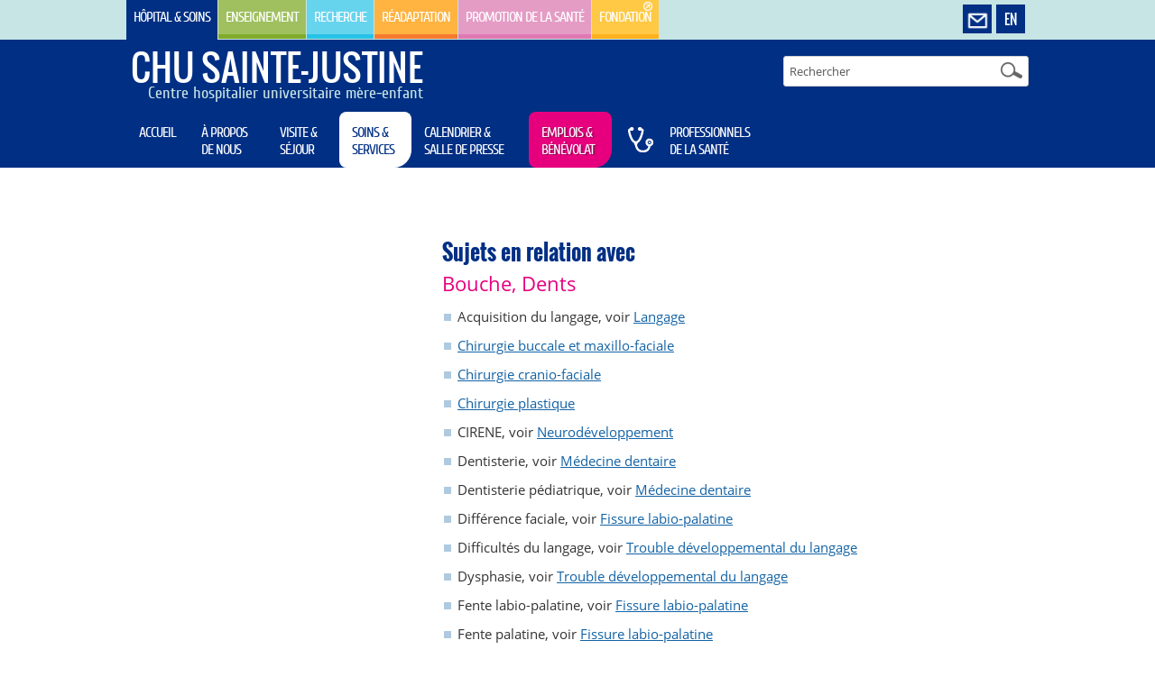

--- FILE ---
content_type: text/html; charset=utf-8
request_url: https://www.chusj.org/en/Ressources/Categories-de-sujets/Parties-du-corps-Systemes/Bouche-Dents
body_size: 15013
content:
<!DOCTYPE html PUBLIC "-//W3C//DTD XHTML 1.0 Transitional//EN" "http://www.w3.org/TR/xhtml1/DTD/xhtml1-transitional.dtd">
<html xmlns="http://www.w3.org/1999/xhtml" >
<head id="head"><title>
	Bouche, Dents
</title><meta name="description" content=": retrouvez toute l'information sur notre site concernant" /> 
<meta http-equiv="content-type" content="text/html; charset=UTF-8" /> 
<meta http-equiv="pragma" content="no-cache" /> 
<meta http-equiv="content-style-type" content="text/css" /> 
<meta http-equiv="content-script-type" content="text/javascript" /> 
<meta name="keywords" content="hopital, enfants, sante, operation, sainte-justine, montreal, quebec, canada, enfant, urgence, centre, hospitalier, soins, meres, accouchement, specialites, maladies, malades, medecins, docteurs, chirurgie, specialistes," /> 
<link href="/CMSPages/GetResource.ashx?stylesheetname=CHUSJ" type="text/css" rel="stylesheet"/> 
<meta name="facebook-domain-verification" content="zkrygdehp8z4eb515e41op8tx89myd" />
<meta name="google-site-verification" content="67uIzuSLK0U7CJiB2D2Rj4083GALqXA8oA6r7kT1ljY" />
<meta name="msvalidate.01" content="10BF2A283817ADB25CDBBE5A5B2BEC5F" />

<!-- Google Tag Manager -->
<script>(function(w,d,s,l,i){w[l]=w[l]||[];w[l].push({'gtm.start':
new Date().getTime(),event:'gtm.js'});var f=d.getElementsByTagName(s)[0],
j=d.createElement(s),dl=l!='dataLayer'?'&l='+l:'';j.async=true;j.src=
'https://www.googletagmanager.com/gtm.js?id='+i+dl;f.parentNode.insertBefore(j,f);
})(window,document,'script','dataLayer','GTM-MDMDHPC');</script>
<!-- End Google Tag Manager -->
<meta name="viewport" content="width=device-width, initial-scale=1" />
<script type="text/javascript" src="/CORPO/media/Commun/site/js/jquery-min.js"></script>
<script type="text/javascript">
var cultID = "fr_FR";
/*Messages Dropdowns*/
var messDDNoItem="Aucune sélection";
var messDDItems="sélectionnés";
var messDDOneItem="sélectionné";
var messDDAll="Sélectionner tout";
</script>
<script type="text/javascript" src="/CORPO/media/Commun/site/js/loadFirst.js"></script>
<!--[if lt IE 9]>
<script type="text/javascript" src="/CORPO/media/Commun/site/js/html5shiv.js"></script>
<![endif]-->
<script type="text/javascript" src="/CORPO/media/Commun/site/js/bootstrap-min.js"></script>
<script type="text/javascript" src="/CORPO/media/Commun/site/js/jquery-prettyPhoto.js"></script>
<script type="text/javascript" src="/CORPO/media/Commun/site/js/jquery-mmenu.js"></script>
<script type="text/javascript" src="/CORPO/media/Commun/site/js/bootstrap-multiselect.js"></script>
<script type="text/javascript" src="/CORPO/media/Commun/site/js/fileSize.js"></script>
<!--[if lte IE 7]>
<link rel="stylesheet" href="/CORPO/media/Commun/site/css/ie7.css" type="text/css"/>
<![endif]-->
<link type="text/css" rel="stylesheet" href="/CORPO/media/Commun/site/css/mmenubase.css" />
<link type="text/css" rel="stylesheet" href="/CORPO/media/Commun/site/css/jquery-mmenu.css" />
<link type="text/css" rel="stylesheet" href="/CORPO/media/Commun/site/css/prettyPhoto.css" />
<link type="text/css" rel="stylesheet" href="/CMSPages/GetResource.ashx?stylesheetname=global" />
<link type="text/css" rel="stylesheet" href="/CMSPages/GetResource.ashx?stylesheetname=CorporateSitePrinter" media="print" />
<!--TAGS OG-->
<meta property="og:title" content="" />
<meta property="og:type" content="article" />
<meta property="og:description" content="" /> 
<meta property="og:url" content="https://www.chusj.org/en/Ressources/Categories-de-sujets/Parties-du-corps-Systemes/Bouche-Dents" />
<meta property="og:image" content="https://www.chusj.org/CORPO/media/Commun/site/img/metasRS/CORPO.jpg" />

<meta property="og:locale" content="fr_CA" />
<!--TAGS TWT-->
<meta property="twitter:title" content="" />
<meta property="twitter:description" content="" /> 
<meta property="twitter:url" content="https://www.chusj.org/en/Ressources/Categories-de-sujets/Parties-du-corps-Systemes/Bouche-Dents" />
<meta property="twitter:image" content="https://www.chusj.org/CORPO/media/Commun/site/img/metasRS/CORPO.jpg" />
<meta property="twitter:creator" content="@CHUSteJustine" />



<!-- Désactivé - Google Tag Manager --Suivi des evenements -ZH 4-11-24-->
<!--script>(function(w,d,s,l,i){w[l]=w[l]||[];w[l].push({'gtm.start':
new Date().getTime(),event:'gtm.js'});var f=d.getElementsByTagName(s)[0],
j=d.createElement(s),dl=l!='dataLayer'?'&l='+l:'';j.async=true;j.src=
'https://www.googletagmanager.com/gtm.js?id='+i+dl;f.parentNode.insertBefore(j,f);
})(window,document,'script','dataLayer','GTM-M89ZMQBF');</script-->
<!-- End Google Tag Manager -ZH 4-11-24 --> 
<link href="/favicon.ico" type="image/x-icon" rel="shortcut icon"/> 
<link href="/favicon.ico" type="image/x-icon" rel="icon"/> 
<script>

var cultID="fr_FR";

/*Messages Dropdowns*/
var messDDNoItem="Aucune sélection";
var messDDItems="sélectionnés";
var messDDOneItem="sélectionné";
var messDDAll="Sélectionner tout";
</script>
<script type="text/javascript" src="/CORPO/media/Commun/site/js/jquery-min.js"></script>
<script type="text/javascript" src="/CORPO/media/Commun/site/js/loadFirst.js"></script>
<!--[if lt IE 9]>
<script type="text/javascript" src="/CORPO/media/Commun/site/js/html5shiv.js"></script>
<![endif]-->
<script type="text/javascript" src="/CORPO/media/Commun/site/js/bootstrap-min.js"></script>
<script type="text/javascript" src="/CORPO/media/Commun/site/js/jquery-prettyPhoto.js"></script>
<script type="text/javascript" src="/CORPO/media/Commun/site/js/jquery-mmenu.js"></script>
<script type="text/javascript" src="/CORPO/media/Commun/site/js/bootstrap-multiselect.js"></script>
<script type="text/javascript" src="/CORPO/media/Commun/site/js/fileSize.js"></script>
<!--[if lte IE 7]>
<link rel="stylesheet" href="/CORPO/media/Commun/site/css/ie7.css" type="text/css"/>
<![endif]-->
<link type="text/css" rel="stylesheet" href="/CORPO/media/Commun/site/css/mmenubase.css" />
<link type="text/css" rel="stylesheet" href="/CORPO/media/Commun/site/css/jquery-mmenu.css" />
<link type="text/css" rel="stylesheet" href="/CORPO/media/Commun/site/css/prettyPhoto.css" />
<link type="text/css" rel="stylesheet" href="/CMSPages/GetResource.ashx?stylesheetname=global" />
<script type="text/javascript" src="/CORPO/media/Commun/site/js/typeahead-bundle-min-0-10-4.js"></script>
<script  type="text/javascript" src="/INTRANET/media/FlatLab/js/handlebars.js"></script>
<script type="text/javascript" src="/CORPO/media/Commun/site/js/typeahead-bundle-min-0-10-4.js"></script>
<script  type="text/javascript" src="/INTRANET/media/FlatLab/js/handlebars.js"></script>
<style>
/* Afficher lien PROD */
a[href*="_hidePROD"], .interne {
  display:inline-block!important;
}
#page #ContentArea .span9 {margin-top:40px;}
</style>
<script type="text/javascript" src="/CORPO/media/Commun/site/js/jquery-marquee-min.js"></script>
<link type="text/css" rel="stylesheet" media="all" href="/CMSPages/GetResource.ashx?stylesheetname=MARQUEE" /><script type="text/javascript" src="/CORPO/media/Commun/site/js/jquery-marquee-min.js"></script>
<link type="text/css" rel="stylesheet" media="all" href="/CMSPages/GetResource.ashx?stylesheetname=MARQUEE" />
<script type="text/javascript">
var use_debug = false;
function debug(){
    if(use_debug && window.console && window.console.log) console.log(arguments);
}
$(document).ready(function (){
  $(".marquee").marquee({
        loop: -1
        , init: function ($marquee, options){
            debug("init", arguments);
            if($marquee.is("#marquee2")) options.yScroll = "bottom";
        }
        , beforeshow: function ($marquee, $li){
            debug("beforeshow", arguments);
            var $author = $li.find(".author");
            if($author.length){
                $("#marquee-author").html("<span style='display:none;'>" + $author.html() + "</span>").find("> span").fadeIn(850);
            }
        }
        , show: function(){
            $("#alertMSG").removeClass($("#alertMSG").attr("class"));
            $("#alertMSG").addClass($("li.marquee-showing").attr('rel'));
            cssReload = $("li.marquee-showing").attr('rel');
            $("#alertMSG").show("slow","linear");
            debug("show", arguments);
        }
        , aftershow: function ($marquee, $li){
            debug("aftershow", arguments);
            var $author = $li.find(".author");
            if( $author.length ) $("#marquee-author").find("> span").fadeOut(250);
        }
    });
});
var iNewMessageCount = 0;
function addMessage(selector){
    iNewMessageCount++;
    var $ul = $(selector).append("<li>New message #" + iNewMessageCount + "</li>");
    $ul.marquee("update");
}
function pause(selector){
    $(selector).marquee('pause');
}
function resume(selector){
    $(selector).marquee('resume');
}
</script><link rel="canonical" href="https://www.chusj.org/en/Ressources/Categories-de-sujets/Parties-du-corps-Systemes/Bouche-Dents" />

<link href="/CORPO/media/Commun/site/img/favicon.ico" type="image/x-icon" rel="shortcut icon" /> 
<link href="/CORPO/media/Commun/site/img/favicon.ico" type="image/x-icon" rel="icon" />
<link href="/CORPO/media/Commun/site/img/favicon.png" rel="shortcut icon" type="image/png" />





<link href="/CMSPages/GetResource.ashx?_webparts=677&amp;_webpartlayouts=491" type="text/css" rel="stylesheet"/> 
</head>
<body class="LTR Safari Chrome Safari131 Chrome131 FRCA ContentBody"  onload="body()">
    <form method="post" action="/en/Ressources/Categories-de-sujets/Parties-du-corps-Systemes/Bouche-Dents.aspx" id="form">
<div class="aspNetHidden">
<input type="hidden" name="manScript_HiddenField" id="manScript_HiddenField" value="" />
<input type="hidden" name="__EVENTTARGET" id="__EVENTTARGET" value="" />
<input type="hidden" name="__EVENTARGUMENT" id="__EVENTARGUMENT" value="" />

</div>

<script type="text/javascript">
//<![CDATA[
var theForm = document.forms['form'];
if (!theForm) {
    theForm = document.form;
}
function __doPostBack(eventTarget, eventArgument) {
    if (!theForm.onsubmit || (theForm.onsubmit() != false)) {
        theForm.__EVENTTARGET.value = eventTarget;
        theForm.__EVENTARGUMENT.value = eventArgument;
        theForm.submit();
    }
}
//]]>
</script>


<script src="/WebResource.axd?d=SnJU4vS_3JPImsB2LlBibnck9Za_RgvA4X40leiINzvIJBfGUxyJoaXkcawZym1Rhn3OCL5yw4b1Tkf1OHaZn8kOREoy-on0CvNCBnIRhNQ1&amp;t=638901397900000000" type="text/javascript"></script>

<input type="hidden" name="lng" id="lng" value="fr-CA" />
<script type="text/javascript">
	//<![CDATA[

function PM_Postback(param) { if (window.top.HideScreenLockWarningAndSync) { window.top.HideScreenLockWarningAndSync(1140); } if(window.CMSContentManager) { CMSContentManager.allowSubmit = true; }; __doPostBack('m$am',param); }
function PM_Callback(param, callback, ctx) { if (window.top.HideScreenLockWarningAndSync) { window.top.HideScreenLockWarningAndSync(1140); }if (window.CMSContentManager) { CMSContentManager.storeContentChangedStatus(); };WebForm_DoCallback('m$am',param,callback,ctx,null,true); }
//]]>
</script>
<script src="/ScriptResource.axd?d=75zcpUr8zhgD4KL__WVGXZ8SsT0DI1O3MXnAWgbnWI_-HYsh5vuVjLido_oE_O6UiUzESTKotM1w1svlCNGQXNS9HJb46FcQ5wxndiaw2wWU0geP60FbmG7McFfIBS1t0&amp;t=7c776dc1" type="text/javascript"></script>
<script src="/ScriptResource.axd?d=wEolSKk4vW0Fa6WI0GgOTt8zt-6sDupkztLIVZMDjfsokTmvZ4d6ZC4jDkKbzOwVb1jDYyXjFxsdUBLxG2eClYOBfp9SytEHMwnO1_DZH7u_GRDQNcoHSSvh9X4kRvq2Q-TmoLSMjD_bGTXi-V1poA2&amp;t=7c776dc1" type="text/javascript"></script>
<script type="text/javascript">
	//<![CDATA[

var CMS = CMS || {};
CMS.Application = {
  "isDialog": false,
  "applicationUrl": "/",
  "isRTL": "false",
  "imagesUrl": "/CMSPages/GetResource.ashx?image=%5bImages.zip%5d%2f"
};

//]]>
</script>
<div class="aspNetHidden">

	<input type="hidden" name="__VIEWSTATEGENERATOR" id="__VIEWSTATEGENERATOR" value="A5343185" />
	<input type="hidden" name="__SCROLLPOSITIONX" id="__SCROLLPOSITIONX" value="0" />
	<input type="hidden" name="__SCROLLPOSITIONY" id="__SCROLLPOSITIONY" value="0" />
</div>
    <script type="text/javascript">
//<![CDATA[
Sys.WebForms.PageRequestManager._initialize('manScript', 'form', ['tctxM',''], [], [], 90, '');
//]]>
</script>

    <div id="ctxM">

</div>
    

<!-- *** CONTENT *** -->
<div id="page">
  <div id="content">
    <!-- Header -->
    <header>
      <div class="bgHero">
        <div class="container">
          <!-- Login Zone -->
          <div class="floatRight">
            
<div id="LoginDiv">
<div id="heroButtons">
<ul>
<li class="btLogin"><a href="#" title="Connexion"><img src="/CORPO/media/Commun/site/img/hero_picto_login.png" /></a></li>


<li class="btContact"><a href="/Contact" title="Contact"><img src="/CORPO/media/Commun/site/img/hero_picto_contact.png" /></a></li>
<li class="btLanguage"><a href="/en/Ressources/Categories-de-sujets/Parties-du-corps-Systemes/Bouche-Dents">English</a>
</li>
<script>
  btValue = $(".btLanguage a").text().substring(0,2);
  $('li.btLanguage a').html(btValue);
</script></ul>
</div>
</div>

           
          </div>
          <!-- Mobile navigation top -->
          <div id="header">
              <a id="menuM" href="#menu"></a>
              <div id="Logo" class="span7"><div class="titleLogo">
  <div >
    <a href="/Accueil" target="">CHU Sainte-Justine</a>
  </div>
  
  <div class="subTitleLogo">
    Centre hospitalier universitaire mère-enfant
  </div>
    
</div> </div>
          </div>
          <!-- Hero buttons -->
          <div class="floatLeft">
            <!-- Google Tag Manager (noscript) -->
<noscript><iframe src="https://www.googletagmanager.com/ns.html?id=GTM-MDMDHPC"
height="0" width="0" style="display:none;visibility:hidden"></iframe></noscript>
<!-- End Google Tag Manager (noscript) -->

 <!-- Désactivé - Google Tag Manager (noscript) -ZH 4-11-24-->
<!--noscript><iframe src="https://www.googletagmanager.com/ns.html?id=GTM-M89ZMQBF"
height="0" width="0" style="display:none;visibility:hidden"></iframe></noscript-->
<!-- End Google Tag Manager (noscript) -ZH 4-11-24-->
<div id="HeroDiv">

  <a class="hopital  floatLeft" href="//chusj.org/fr/Accueil" title="Hôpital & Soins">Hôpital & Soins</a>


  <a class="lesavoirOff  floatLeft" href="//enseignement.chusj.org/fr/Accueil" title="Enseignement">Enseignement</a>


  <a class="larechercheOff  floatLeft" href="//recherche.chusj.org/fr/Accueil" title="Recherche">Recherche</a>


  <a class="lareadaptationOff  floatLeft" href="//readaptation.chusj.org/fr/Accueil" title="Réadaptation">Réadaptation</a>


  <a class="lapromotiondelasanteOff  floatLeft" href="//promotionsante.chusj.org/fr/Accueil" title="Promotion de la santé">Promotion de la santé</a>


  <a class="lafondationOff lafondationShortcut  floatLeft" href="http://www.fondationstejustine.org/fr" title="Fondation">Fondation</a>



</div>
          </div>
        </div>
      </div>
      <!-- Logo + search -->
      <div class="container">
        <div id="Logo" class="span7"><div class="titleLogo">
  <div >
    <a href="/Accueil" target="">CHU Sainte-Justine</a>
  </div>
  
  <div class="subTitleLogo">
    Centre hospitalier universitaire mère-enfant
  </div>
    
</div> </div><div class="span3" id="Search">
	<div id="SearchBar"><div id="p_lt_LogoSearch_SmartSearchBox_pnlSearch" class="searchBox" onkeypress="javascript:return WebForm_FireDefaultButton(event, &#39;p_lt_LogoSearch_SmartSearchBox_btnSearch&#39;)">
	
    <label for="p_lt_LogoSearch_SmartSearchBox_txtWord" id="p_lt_LogoSearch_SmartSearchBox_lblSearch" style="display:none;">Rechercher:</label>
    <input name="p$lt$LogoSearch$SmartSearchBox$txtWord" type="text" maxlength="1000" id="p_lt_LogoSearch_SmartSearchBox_txtWord" class="form-control" onfocus="focusValField(this.value,this.id)" onblur="blurValField(this.value,this.id)" />
    <input type="submit" name="p$lt$LogoSearch$SmartSearchBox$btnSearch" value="OK" id="p_lt_LogoSearch_SmartSearchBox_btnSearch" class="btn btn-default" />
    
    <div id="p_lt_LogoSearch_SmartSearchBox_pnlPredictiveResultsHolder" class="predictiveSearchHolder">

	</div>

</div>
	</div>
</div>
<script type="text/javascript">
var theFieldID="p_lt_LogoSearch_SmartSearchBox_txtWord";
eval("var theValField"+theFieldID+"='Rechercher'");
if (document.getElementById(theFieldID)!=undefined) {
	document.getElementById(theFieldID).value=eval("theValField"+theFieldID);
}
</script>
      </div>
      <!-- Horizontal Menu -->
      <div class="container">
        <div class="row-fluid">
	<div class="span12" id="MenuH">
		<div class="Horizontal">
	<ul id="menuElem" class="CMSListMenuUL">
		<li class="CMSListMenuLI">
			<a title="Accueil" class="CMSListMenuLink" href="/en/accueil">Accueil</a>
		</li>
		<li class="apropos-fr">
			<a title="À propos de nous" class="CMSListMenuLink" href="/en/A-propos-de-nous">&#192; propos de nous</a>
		</li>
		<li class="visite-fr">
			<a title="Visite &amp; séjour" class="CMSListMenuLink" href="/en/Visite-sejour">Visite &amp; s&#233;jour</a>
		</li>
		<li class="soins-fr">
			<a title="Soins &amp; services" class="CMSListMenuLink" href="/en/Soins-services">Soins &amp; services</a>
		</li>
		<li class="calendrier-fr">
			<a title="Calendrier &amp; Salle de presse" class="CMSListMenuLink" href="/en/Calendrier-Salle-de-presse">Calendrier &amp; Salle de presse</a>
		</li>
		<li class="emplois-fr">
			<a title="Emplois &amp; bénévolat" class="CMSListMenuLink" href="https://www.chusj.org/Emplois-et-benevolat/A-Propos">Emplois &amp; b&#233;n&#233;volat</a>
		</li>
		<li class="professionnels-fr">
			<a title="Professionnels de la santé" class="CMSListMenuLink" href="/en/Professionnels-de-la-sante">Professionnels de la sant&#233;</a>
		</li>

	</ul>


		</div>
	</div>
</div>


      </div>
      <!-- Message d'alerte --><div id="alertMSG" class="bleu">  <div class="container">  </div></div>
    </header>
    <!-- Menu Open/Close -->
    
    <!-- Breadcrumb -->
    
    <!-- Content -->
    

<!-- Content -->
<div id="ContentArea" class="container">		
  <div class="row-fluid">
    <div class="span3">
      <!-- Left Menu -->
      
<div id="MenuL"></div>
      <!-- /Left Menu -->
      <!-- Left Zone -->
      <div class="LeftZone">
        

      </div>
      <!-- /Left Zone -->
    </div>
    <div class="span9">
      <!-- Content Zone -->
      <div id="content">
        

<h1>Sujets en relation avec</h1>
<h2>Bouche, Dents</h2>
<div id="editZone">
<ul>
<li>Acquisition du langage, voir <a href='/soins-services/L/Langage'>Langage</a></li><li><a href='/soins-services/C/Chirurgie-buccale-et-maxillo-faciale'> Chirurgie buccale et maxillo-faciale</a></li><li><a href='/soins-services/C/Chirurgie-cranio-faciale'> Chirurgie cranio-faciale</a></li><li><a href='/soins-services/C/Chirurgie-plastique'> Chirurgie plastique</a></li><li>CIRENE, voir <a href='/soins-services/N/Neurodeveloppement'>Neurodéveloppement</a></li><li>Dentisterie, voir <a href='/soins-services/M/Medecine-dentaire'>Médecine dentaire</a></li><li>Dentisterie pédiatrique, voir <a href='/soins-services/M/Medecine-dentaire'>Médecine dentaire</a></li><li>Différence faciale, voir <a href='/soins-services/F/Fissure-labio-palatine'>Fissure labio-palatine</a></li><li>Difficultés du langage, voir <a href='/soins-services/T/Trouble-developpemental-du-langage'>Trouble développemental du langage</a></li><li>Dysphasie, voir <a href='/soins-services/T/Trouble-developpemental-du-langage'>Trouble développemental du langage</a></li><li>Fente labio-palatine, voir <a href='/soins-services/F/Fissure-labio-palatine'>Fissure labio-palatine</a></li><li>Fente palatine, voir <a href='/soins-services/F/Fissure-labio-palatine'>Fissure labio-palatine</a></li><li>Fissure labiale, voir <a href='/soins-services/F/Fissure-labio-palatine'>Fissure labio-palatine</a></li><li><a href='/soins-services/F/Fissure-labio-palatine'> Fissure labio-palatine</a></li><li>Fissure palatine, voir <a href='/soins-services/F/Fissure-labio-palatine'>Fissure labio-palatine</a></li><li><a href='/soins-services/L/Langage'> Langage</a></li><li>Langage--Troubles, voir <a href='/soins-services/T/Trouble-developpemental-du-langage'>Trouble développemental du langage</a></li><li>Malformation cranio-faciale, voir <a href='/soins-services/C/Chirurgie-cranio-faciale'>Chirurgie cranio-faciale</a></li><li><a href='/soins-services/M/Medecine-dentaire'> Médecine dentaire</a></li><li><a href='/soins-services/N/Neurodeveloppement'> Neurodéveloppement</a></li><li>Oreilles décollées, voir <a href='/soins-services/C/Chirurgie-plastique'>Chirurgie plastique</a></li><li><a href='/soins-services/O/Orthodontie'> Orthodontie</a></li><li><a href='/soins-services/P/Parodontie'> Parodontie</a></li><li>Pédodontie, voir <a href='/soins-services/M/Medecine-dentaire'>Médecine dentaire</a></li><li><a href='/soins-services/S/Soins-dentaires-pour-enfants-handicapes'> Soins dentaires pour enfants handicapés</a></li><li><a href='/soins-services/T/Trouble-developpemental-du-langage'> Trouble développemental du langage</a></li><li><a href='/soins-services/T/Troubles-de-la-communication'> Troubles de la communication</a></li><li>Troubles primaires du langage, voir <a href='/soins-services/T/Trouble-developpemental-du-langage'>Trouble développemental du langage</a></li> </ul>
</div>
<script language="javascript">
$(document).ready(function () {  
  $( "li.soins-fr a.CMSListMenuLink" ).addClass('CMSListMenuLinkHighlighted');
  $( "li.soins-fr" ).addClass('Selected');
})(jQuery);
</script>




      </div>
      <!-- /Content Zone -->
      <!-- Informations + social media -->
      <div id="infos">
        


<div id="pageInfo">
<img src="/App_Themes/CORPO/images/pictos/infopage.png" />
	<div class="content">
	<span>À propos de cette page</span><br />
    
      
        
          Mise à jour le 17 juin 2014<br />
        
        Créée le 9 juin 2014<br />
      
    
  
      <a href="/Signaler-une-page-remarque?ref=https://chusj.org/fr/Ressources/Categories-de-sujets/Parties-du-corps-Systemes/Bouche-Dents" title="Signaler cette page ou faire une remarque">
      Signaler ou faire une remarque
      </a>  

	</div>
</div>

      </div>
      <!-- Informations + social media -->
    </div>
  </div>
</div>
<!-- / Content -->
<a href="#" class="back-to-top rounded" title="Haut de page">&nbsp;</a>
    <!-- Footer -->
    <footer>
      <div class="container" id="footerP">
        <div class="row-fluid">
          <div class="pane span4 footerLeftColumn">

<style>
footer .footerLeftColumn, footer .footerCenterColumn, footer .footerRightColumn{padding-top:90px;}
footer .footerLeftColumn img{margin-left:20px;}
</style>

  <div id="btFCHUSJ"><a title="Faire un don à la Fondation CHU Sainte-Justine" href="https://www.fondationstejustine.org/fr/don/faire-un-don"><img id="btf" src="/CORPO/media/Commun/site/img/bt_donnez-FCHUSJ_FR.png" /></a></div>

<script>
$(function() {
  $("#btf")
  .mouseover(function() { 
      $(this).attr("src", "/CORPO/media/Commun/site/img/bt_donnez-FCHUSJ_fr_on.png");
  })
  .mouseout(function() {
     $(this).attr("src", "/CORPO/media/Commun/site/img/bt_donnez-FCHUSJ_fr.png");
  });
});
</script>

<div>
<h2>Voir Grand pour<br />
l&rsquo;amour des enfants</h2>

<p>Avec le soutien de donateurs comme vous au cœur de la campagne majeure Voir Grand, nous conduisons les équipes soignantes vers les opportunités de la science et des nouvelles technologies pour que chaque enfant, où qu&rsquo;il soit au Québec, accède au savoir-faire et au savoir-être uniques du CHU Sainte-Justine. Ensemble, unissons nos forces pour leur avenir.</p>

<p><strong>Merci de voir grand avec nous.</strong></p>

<p>Vous pouvez également faire votre don par la poste ou par téléphone au numéro sans frais <span class="Tel">1-888-235-DONS (3667)</span></p>



</div></div>
          <div class="pane span4 footerCenterColumn">
<div style="background-color:#e6007e;padding:15px;margin-bottom:30px;border-radius:8px 8px 30px 8px;">
<h2 style="text-shadow: 2px 1px #9c0859">Emplois &amp; bénévolat</h2>

<ul>
	<li style="padding-bottom:5px;"><a href="/fr/Emplois-benevolat/Emplois-disponibles?prov=footer">Emplois disponibles</a></li>
	<li style="padding-bottom:5px;"><a href="https://www.chusj.org/Emplois-et-benevolat/Emplois/FP/Soins-infirmiers-et-d-assistance?prov=footer">Offres en soins infirmiers</a></li>
	<!--li style="padding-bottom:5px;"><a href="https://www.chusj.org/Emplois-et-benevolat/Emplois/Alerte-emplois">Alerte emploi: restez informé!</a-->
	
	<li style="padding-bottom:0px;"><a href="/fr/Emplois-benevolat/Benevolat?prov=footer">Devenir bénévole</a></li>
</ul>
</div>

<h2>Nous contacter</h2>

<p class="Tel"><span>514 345-4931</span></p>

<ul>
	<li><a href="/A-propos-de-nous/Coordonnees">Coordonnées, plan d&rsquo;accès</a></li>
	<li><a href="/Visite-sejour/Heures-de-visite-contacter-un-patient">Heures de visite</a></li>
</ul>

<div class="SocialZone" id="SocialZone">
<ul class="widget widget-icons pull-left">
	<li class="highlight facebook"><a href="https://fr-ca.facebook.com/ChuSteJustine" title="Facebook">&nbsp;</a></li>
	<li class="highlight twitter"><a href="https://twitter.com/ChuSteJustine" title="Twitter">&nbsp;</a></li>
	<li class="highlight linkedin"><a href="http://www.linkedin.com/company/chu-sainte-justine" title="LinkedIn">&nbsp;</a></li>
	<li class="highlight youtube"><a href="http://www.youtube.com/user/saintejustine" title="Youtube">&nbsp;</a></li>
	<li class="highlight instagram"><a href="https://www.instagram.com/chustejustine" title="Instagram">&nbsp;</a></li>
	<li class="highlight vimeo"><a href="https://vimeo.com/user19747710" title="Vimeo">&nbsp;</a></li>
</ul>
</div>

<h2>Légal</h2>

<p>&copy; 2006-<span id="annee">2014</span> CHU Sainte-Justine.<br />
Tous droits réservés.&nbsp;<br />
<a href="/fr/Ressources/Divers/Avis-legaux">Avis légaux</a>&nbsp;&nbsp;<a href="/fr/Ressources/Divers/Confidentialite">Confidentialité</a>&nbsp;&nbsp;<a href="/fr/Ressources/Divers/Securite">Sécurité</a>&nbsp; <a href="https://www.chusj.org/fr/Ressources/Divers/Credits">Crédits</a></p>


 
</div>
          <div class="pane span4 footerRightColumn">
<script type="text/javascript">
$(document).ready(function() {
  var lePath=document.location.href;
  if (lePath.indexOf("shsjdevweb15")==-1 && lePath.indexOf("test.")==-1) {
    $('#content a, #eventsNews a, #ContentArea a').click(function(){
      var urlHref = $(this).attr('href');
      if (typeof urlHref !== typeof undefined && urlHref !== false) {
          var urlHrefLw=urlHref.toLowerCase();
          if (urlHrefLw.indexOf(".pdf")!=-1 || 
              urlHrefLw.indexOf(".doc")!=-1 || 
              urlHrefLw.indexOf(".xls")!=-1 || 
              urlHrefLw.indexOf(".xlsx")!=-1 || 
              urlHrefLw.indexOf(".docx")!=-1 || 
              urlHrefLw.indexOf(".ppt")!=-1 || 
              urlHrefLw.indexOf(".pptx")!=-1 ||
              urlHrefLw.indexOf("_getclic")!=-1 || 
              urlHrefLw.indexOf("-getclic")!=-1 || 
              urlHrefLw.indexOf("_getclick")!=-1 || 
              urlHrefLw.indexOf("-getclick")!=-1 || 
              urlHrefLw.indexOf("/getattachment/")!=-1 || 
              urlHrefLw.indexOf("/getmedia/")!=-1 || 
              urlHrefLw.indexOf("mailto:")!=-1) {
                  var urlTxt = $(this).text().trim().substr(0,100);
                  if ($(this).attr("title")) {
                    var urlTitle = $(this).attr("title");
                    urlTxt = urlTitle;
                  }
                  if (urlHref.indexOf("getclic")!=-1) {
                    var urlTitle = urlHref;
                    urlTxt = urlTitle;
                  }            
                  //alert(urlTxt);
                  ga('send', 'event', 'DL('+urlTxt+')', urlHref, urlTxt)
          }
       }
    });
  }
});
</script>
<h2>Avertissement</h2>

<p>Les informations contenues dans le site &laquo;&nbsp;CHU Sainte-Justine&nbsp;&raquo; ne doivent pas être utilisées comme un substitut aux conseils d&rsquo;un médecin dûment qualifié et autorisé ou d&rsquo;un autre professionnel de la santé. Les informations fournies ici le sont à des fins exclusivement éducatives et informatives.</p>

<p class="Alert">Consultez votre médecin si vous croyez être malade ou composez le 911 pour toute urgence médicale.</p>




<img alt="CHU Sainte-Justine" src="/CORPO/media/Commun/site/img/logo_CHUSJ.png" />
</div>
        </div>
      </div>
    </footer>
    <!-- Mobile left nav -->
    
  </div>
</div>

<script>
//Rediriger si lien vers un fichier
if (!$("#content h1").length && $(".fileAttach a").length) {
 location.replace($(".fileAttach a").attr('href'));
}
if (!$("#content h1").length && !$(".fileAttach a").length && $("#content i.icon-file-default").length) {
 location.replace($(".span9 #content div a").attr('href'));
}
</script>


<!--ANCRES-->
  
  <script type="text/javascript" src="/CORPO/media/Commun/site/js/ancres.js"></script>
  





<script>
(function($){
  $(document).ready(function() {
    
    //Menu on select career
    var selected = $(".CMSListMenuUL li.Selected a");
  console.log(selected);
   title = selected.attr('title');
  console.log(title);
  if(title == 'Carrières'){
     $("#MenuH .CMSListMenuUL li.Selected").addClass("menu-carriere");
  }
  //Menu ON mobile
    $("nav li a").each(function(index,text) {
      $(this).html(function(index,text) {
        if ($(this).attr('href')=='/en/Ressources/Categories-de-sujets/Parties-du-corps-Systemes/Bouche-Dents') {
          var IDUL = '#'+$(this).closest("ul").attr("id");
          $(IDUL).addClass("mm-opened");
        }
      });
    });
  //Masquer menus hidePROD
    $('a[href*="_hidePROD"]').each(function(index,text) {
      $(this).html(function(index,text) {
        if ($(this).is(":visible")==false){
          $(this).parent().css("display","none");
        }
      });
    });
  //Supprimer les : des labels
  
    $(".password-strength span, .form-horizontal .control-label, span[class*='editing-form-label'], .EditingFormTable label, .EditingFormTable span, #mocBottins label, .form-table span, .form-table label").each(function() {
      $(this).html(function(index,text) {
        if ($(this).html().indexOf("timePicker")==-1 && 
           $(this).html().indexOf("checkbox")==-1 &&
           $(this).html().indexOf("radio")==-1) {
            if ($(this).html().split(":").length<3) {
              return text.replace(':','');
            }
        }
      });
      $(this).html(function(index,text) {
        if ($(this).html().indexOf("timePicker")==-1 && 
           $(this).html().indexOf("checkbox")==-1 &&
           $(this).html().indexOf("radio")==-1) {
          return $(this).text().replace("*:","*");
        }
      });
    });
    $('.FormPanel select option').each(function() {
      $(this).html(function(index,text) {
        return $(this).text().replace(/\"/g,'');
      });
    });
  
  /* Copyright Footer */
    if($('#footerP #annee').length!=0) {
      $("#footerP #annee").replaceWith("2026");
    }
  // de confirmation
    if((location.href.indexOf("Merci")!=-1&&location.href.indexOf("id=")!=-1)||(location.href.indexOf("Thankyou")!=-1 &&location.href.indexOf("id=")!=-1))
      if (location.href.indexOf("&mess=")!=-1) {
        $("span.numConf").text(function(index,text) {
          var leID=location.href.split("id=")[1].split("&mess=")[0];
          return text.replace("<###>",leID); 
        });
        $("span.numMess").text(function(index,text) {
          var leMess=location.href.split("&mess=")[1].replace(/\%20/g,' ').toLowerCase();
          return text.replace("<##mess##>",leMess);
        }); 
      } else {
        $("span.numConf").text(function(index,text) {
          return text.replace("<###>",location.href.split("=")[1]);
        });
      } 
  });
})(jQuery);
</script>
    
    

<script type="text/javascript">
//<![CDATA[
(function() {var fn = function() {$get("manScript_HiddenField").value = '';Sys.Application.remove_init(fn);};Sys.Application.add_init(fn);})();//]]>
</script>

<script type="text/javascript">
	//<![CDATA[
if (typeof(Sys.Browser.WebKit) == 'undefined') {
    Sys.Browser.WebKit = {};
}
if (navigator.userAgent.indexOf('WebKit/') > -1) {
    Sys.Browser.agent = Sys.Browser.WebKit;
    Sys.Browser.version = parseFloat(navigator.userAgent.match(/WebKit\/(\d+(\.\d+)?)/)[1]);
    Sys.Browser.name = 'WebKit';
}
//]]>
</script>
<script type="text/javascript">
//<![CDATA[

var callBackFrameUrl='/WebResource.axd?d=jve6f0rGG6q2hZwwUdJttRXqpdeJ6g4MGwbZzlDD-EY6B4rvftjj3YCSi5cNAlu6a9oZqgk0G7lVPWXm-1Zvsfq57yQY2Lb7rtfIUAuOI3o1&t=638901397900000000';
WebForm_InitCallback();
theForm.oldSubmit = theForm.submit;
theForm.submit = WebForm_SaveScrollPositionSubmit;

theForm.oldOnSubmit = theForm.onsubmit;
theForm.onsubmit = WebForm_SaveScrollPositionOnSubmit;
//]]>
</script>
  <input type="hidden" name="__VIEWSTATE" id="__VIEWSTATE" value="/[base64]/[base64]/[base64]/[base64]/[base64]" />
  <script type="text/javascript"> 
      //<![CDATA[
      if (window.WebForm_InitCallback) { 
        __theFormPostData = '';
        __theFormPostCollection = new Array();
        window.WebForm_InitCallback(); 
      }
      //]]>
    </script>
  </form>
</body>
</html>


--- FILE ---
content_type: text/css
request_url: https://www.chusj.org/CORPO/media/Commun/site/css/jquery-mmenu.css
body_size: 1522
content:
html.mm-opened .mm-page,html.mm-opened #mm-blocker,html.mm-opened .mm-fixed-top,html.mm-opened .mm-fixed-bottom,html.mm-opened .mm-menu.mm-horizontal>.mm-panel{-webkit-transition:none 0.4s ease;-moz-transition:none 0.4s ease;-ms-transition:none 0.4s ease;-o-transition:none 0.4s ease;transition:none 0.4s ease;-webkit-transition-property:top, right, bottom, left, border;-moz-transition-property:top, right, bottom, left, border;-ms-transition-property:top, right, bottom, left, border;-o-transition-property:top, right, bottom, left, border;transition-property:top, right, bottom, left, border}html.mm-opened .mm-page,html.mm-opened #mm-blocker{left:0%;top:0;margin:0;border:0 solid rgba(0,0,0,0)}html.mm-opened.mm-opening .mm-page,html.mm-opened.mm-opening #mm-blocker{border:0 solid rgba(100,100,100,0)}.mm-menu .mm-hidden{display:none}.mm-fixed-top,.mm-fixed-bottom{position:fixed;left:0}.mm-fixed-top{top:0}.mm-fixed-bottom{bottom:0}html.mm-opened .mm-page,.mm-menu>.mm-panel{-webkit-box-sizing:border-box;-moz-box-sizing:border-box;-ms-box-sizing:border-box;-o-box-sizing:border-box;box-sizing:border-box}html.mm-opened,html.mm-opened body{width:100%;height:100%;overflow:hidden;position:relative}html.mm-opened .mm-page{height:100%;overflow:hidden;position:absolute}html.mm-background .mm-page{background:inherit}#mm-blocker{background:#fff;opacity:0;display:none;width:100%;height:100%;position:absolute;z-index:9999}html.mm-opened #mm-blocker,html.mm-blocking #mm-blocker{display:block}.mm-menu.mm-current{display:block}.mm-menu{background:inherit;color:rgba(255,255,255,0.6);display:none;overflow:hidden;height:100%;padding:0;position:absolute;left:0;top:0;z-index:0}.mm-menu>.mm-panel{background:inherit;-webkit-overflow-scrolling:touch;overflow:scroll;overflow-x:hidden;overflow-y:auto;width:100%;height:100%;padding:20px;position:absolute;top:0;left:100%;z-index:0}.mm-menu>.mm-panel.mm-opened{left:0%}.mm-menu>.mm-panel.mm-subopened{left:-40%}.mm-menu>.mm-panel.mm-highest{z-index:1}.mm-menu>.mm-panel.mm-hidden{display:block;visibility:hidden}.mm-menu .mm-list{padding:20px 0}.mm-menu>.mm-list{padding:20px 0 40px 0}.mm-panel>.mm-list{margin-left:-20px;margin-right:-20px}.mm-panel>.mm-list:first-child{padding-top:0}.mm-list,.mm-list>li{list-style:none;display:block;padding:0;margin:0}.mm-list{font:inherit;font-size:14px}.mm-list a,.mm-list a:hover{text-decoration:none}.mm-list>li{position:relative}.mm-list>li>a,.mm-list>li>span{text-overflow:ellipsis;white-space:nowrap;overflow:hidden;color:inherit;line-height:20px;display:block;padding:10px 10px 10px 20px;margin:0}.mm-list>li:not(.mm-subtitle):not(.mm-label):not(.mm-noresults)::after{content:'';border-bottom-width:1px;border-bottom-style:solid;display:block;width:100%;position:absolute;bottom:0;left:0}.mm-list>li:not(.mm-subtitle):not(.mm-label):not(.mm-noresults):after{width:auto;margin-left:20px;position:relative;left:auto}.mm-list a.mm-subopen{width:40px;height:100%;padding:0;position:absolute;right:0;top:0;z-index:2}.mm-list a.mm-subopen::before{content:'';border-left-width:1px;border-left-style:solid;display:block;height:100%;position:absolute;left:0;top:0}.mm-list a.mm-subopen.mm-fullsubopen{width:100%}.mm-list a.mm-subopen.mm-fullsubopen:before{border-left:none}.mm-list a.mm-subopen+a,.mm-list a.mm-subopen+span{padding-right:5px;margin-right:40px}.mm-list>li.mm-selected>a.mm-subopen{background:transparent}.mm-list>li.mm-selected>a.mm-fullsubopen+a,.mm-list>li.mm-selected>a.mm-fullsubopen+span{padding-right:45px;margin-right:0}.mm-list a.mm-subclose{text-indent:20px;padding-top:30px;margin-top:-20px}.mm-list>li.mm-label{text-overflow:ellipsis;white-space:nowrap;overflow:hidden;font-size:10px;text-transform:uppercase;text-indent:20px;line-height:25px;padding-right:5px}.mm-list>li.mm-spacer{padding-top:40px}.mm-list>li.mm-spacer.mm-label{padding-top:25px}.mm-list a.mm-subopen:after,.mm-list a.mm-subclose:before{content:'';border:2px solid transparent;display:block;width:7px;height:7px;margin-bottom:-5px;position:absolute;bottom:50%;-webkit-transform:rotate(-45deg);-moz-transform:rotate(-45deg);-ms-transform:rotate(-45deg);-o-transform:rotate(-45deg);transform:rotate(-45deg)}.mm-list a.mm-subopen:after{border-top:none;border-left:none;right:18px}.mm-list a.mm-subclose:before{border-right:none;border-bottom:none;margin-bottom:-15px;left:22px}.mm-menu.mm-vertical .mm-list .mm-panel{display:none;padding:10px 0 10px 10px}.mm-menu.mm-vertical .mm-list .mm-panel li:last-child:after{border-color:transparent}.mm-menu.mm-vertical .mm-list li.mm-opened>.mm-panel{display:block}.mm-menu.mm-vertical .mm-list>li.mm-opened>a.mm-subopen{height:40px}.mm-menu.mm-vertical .mm-list>li.mm-opened>a.mm-subopen:after{-webkit-transform:rotate(45deg);-moz-transform:rotate(45deg);-ms-transform:rotate(45deg);-o-transform:rotate(45deg);transform:rotate(45deg);top:16px;right:16px}html.mm-opened .mm-page{box-shadow:0 0 20px rgba(0,0,0,0.5)}.mm-ismenu{background:#535A63}.mm-menu{color:#fafafa}.mm-menu .mm-list>li:after{border-bottom-color:#656B74}.mm-menu .mm-list>li>a.mm-subclose{background:rgba(0,0,0,0.1);color:rgba(255,255,255,0.3)}.mm-menu .mm-list>li>a.mm-subopen:after,.mm-menu .mm-list>li>a.mm-subclose:before{border-color:rgba(255,255,255,0.3)}.mm-menu .mm-list>li>a.mm-subopen:before{border-color:rgba(0,0,0,0.15)}.mm-menu .mm-list>li.mm-selected>a:not(.mm-subopen),.mm-menu .mm-list>li.mm-selected>span{background:rgba(0,0,0,0.1)}.mm-menu .mm-list>li.mm-label{background:rgba(255,255,255,0.05)}.mm-menu.mm-vertical .mm-list li.mm-opened>a.mm-subopen,.mm-menu.mm-vertical .mm-list li.mm-opened>ul{background:rgba(255,255,255,0.05)}html.mm-opened.mm-opening .mm-page,html.mm-opened.mm-opening #mm-blocker,html.mm-opened.mm-opening .mm-fixed-top,html.mm-opened.mm-opening .mm-fixed-bottom{left:80%}.mm-menu{width:80%}@media all and (max-width:175px){.mm-menu{width:140px}html.mm-opened.mm-opening .mm-page,html.mm-opened.mm-opening #mm-blocker,html.mm-opened.mm-opening .mm-fixed-top,html.mm-opened.mm-opening .mm-fixed-bottom{left:140px}}@media all and (min-width:550px){.mm-menu{width:440px}html.mm-opened.mm-opening .mm-page,html.mm-opened.mm-opening #mm-blocker,html.mm-opened.mm-opening .mm-fixed-top,html.mm-opened.mm-opening .mm-fixed-bottom{left:440px}}html.mm-nooverflowscrolling.mm-opened{height:auto;overflow:auto;overflow-x:hidden;overflow-y:scroll}html.mm-nooverflowscrolling.mm-opened body{overflow:auto}html.mm-nooverflowscrolling.mm-opened .mm-page{min-height:1000px;position:fixed}html.mm-nooverflowscrolling.mm-opened .mm-menu{height:auto;min-height:1000px;overflow:auto;overflow-x:hidden;position:relative;left:auto;top:auto}html.mm-nooverflowscrolling.mm-opened>.mm-panel{position:relative;height:auto;display:none;left:0}html.mm-nooverflowscrolling.mm-opened>.mm-panel.mm-current{display:block}.mm-menu{color:rgba(255,255,255,0.6)}.mm-menu .mm-list>li:after{border-color:rgba(0,0,0,0.15)}.mm-menu .mm-list>li>a.mm-subclose{background:rgba(0,0,0,0.1);color:rgba(255,255,255,0.3)}.mm-menu .mm-list>li>a.mm-subopen:after,.mm-menu .mm-list>li>a.mm-subclose:before{border-color:rgba(255,255,255,0.3)}.mm-menu .mm-list>li>a.mm-subopen:before{border-color:rgba(0,0,0,0.15)}.mm-menu .mm-list>li.mm-selected>a:not(.mm-subopen),.mm-menu .mm-list>li.mm-selected>span{background:rgba(0,0,0,0.1)}.mm-menu .mm-list>li.mm-label{background:rgba(255,255,255,0.05)}.mm-menu.mm-vertical .mm-list li.mm-opened>a.mm-subopen,.mm-menu.mm-vertical .mm-list li.mm-opened>ul{background:rgba(255,255,255,0.05)}

--- FILE ---
content_type: text/css
request_url: https://www.chusj.org/CMSPages/GetResource.ashx?stylesheetname=global
body_size: 21161
content:
.icon-abcdaire{background:transparent url(https://www.chusj.org/CORPO/media/Commun/site/img/pictos/39x39/abcdaire.png) no-repeat 10px center}.icon-monEspEnsei{background:transparent url('https://chusj.org/CORPO/media/Commun/site/img/pictos/39x39/icon_mon_espace_enseignement.png') no-repeat 10px center}a[href$=".pdf"]:after,a[href$=".pdf.aspx"]:after{content:url(https://www.chusj.org/App_Themes/CORPO/images/pictos/16x16/PDF.png);padding-left:3px;padding-right:3px}li.doc a[href$=".pdf"]:after,#depliants a[href$=".pdf"]:after{content:""!important}.rouge{background-color:#c00;color:#fff!important}.vert{background-color:#61b832;color:#fff!important}.blanc{background-color:#fbfbfb;color:#333!important;text-shadow:none}.bleu{background-color:#4ea5cd;color:#fff!important}.brun{background-color:#960;color:#fff!important}.argent{background-color:silver;color:#333!important}.gris{background-color:#666;color:#fff!important}.jaune{background-color:#ff3;color:#333!important}.noir{background-color:#000;color:#fff!important}.orange{background-color:#eaaf51;color:#fff!important}.rose{background-color:#f06;color:#fff!important}.lilas{background-color:#b666d2;color:#fff!important}.h2{font-family:'Open Sans',Helvetica,Arial,Verdana,sans-serif;color:#09c;font-size:22px;line-height:24px;padding-top:0}.LeftZone .alert-shadow{display:none}button.btn,input[type="submit"].btn{border-radius:5px 5px 20px 5px!important}@font-face{font-family:"Archivo Narrow";src:url('https://www.chusj.org/CORPO/media/Commun/site/fonts/ArchivoNarrow-Regular.ttf')}@font-face{font-family:"Oswald";font-weight:normal;src:url('https://www.chusj.org/CORPO/media/Commun/site/fonts/Oswald-Regular.ttf')}@font-face{font-family:"Oswald";font-weight:bold;src:url('https://www.chusj.org/CORPO/media/Commun/site/fonts/Oswald-Bold.ttf')}@font-face{font-family:"Open Sans";src:url('https://www.chusj.org/CORPO/media/Commun/site/fonts/OpenSans-Regular.ttf')}@font-face{font-family:"Open Sans";font-weight:bold;src:url('https://www.chusj.org/CORPO/media/Commun/site/fonts/OpenSans-Semibold.ttf')}@font-face{font-family:"Cuprum";src:url('https://www.chusj.org/CORPO/media/Commun/site/fonts/Cuprum-Regular.ttf')}div.med section#faq-list h2,div.med h2{color:#1363a5!important;font-size:17px!important;font-weight:bold}div.med h3{font-size:17px!important}div.med .answer{padding-left:0!important}h2 sup.md{font-size:13px}div.telephone ul li{margin-left:25px!important}div.itemSujet li{margin-right:5px!important}.widget-icons li.instagram{background:url(https://www.chusj.org/CORPO/media/Commun/site/img/social-icons.png) no-repeat 0 -275px}.widget-icons li.instagram:hover{background:url(https://www.chusj.org/CORPO/media/Commun/site/img/social-icons.png) no-repeat -40px -275px}#seeAlso{margin-bottom:-1px!important}span.bulle,a.bulle{color:#145b96;text-decoration:none}span.bulle{cursor:help}span.bulle:after,a.bulle:after{content:"";font-family:"FontAwesome";margin-left:2px;margin-right:2px;color:#145b96;font-weight:normal;font-size:15px}.linkedpeople ul li{background-image:none!important}.padding0{padding:0!important;margin:0!important}#NR{display:table-cell}#boiteInfo #content{line-height:18px}.nopuce li{list-style-type:none!important}.numConf{font-weight:bold}a[href*="Bottin-des-services?NodeId="]{white-space:normal!important}.liensProfil a[href*="Bottin-des-services?NodeId="]:before{font-family:'fontAwesome';content:"";margin-right:4px;text-decoration:none!important;font-size:8px}.carousel-content a.btn.btn-primary-slider{font-family:'Open Sans',Helvetica,Arial,Verdana,sans-serif;letter-spacing:-1px}#faq-list img.Left,.imgLeft{padding:5px 10px 5px 0!important}#ContentArea #content #faq-list ol li>ul{list-style-type:initial;padding-left:20px}#ContentArea #content #faq-list ol li>ul li{padding-left:0}div#synonymes+div.alert-box{margin-top:20px!important}#content .SearchResults .url{float:left}.hidden,.0hidden{display:none!important}#photosContent .zoom{padding-left:156px}#fileList #photosContent .zoomPhoto{max-height:115px!important}#fileList li.galerie img{max-height:initial!important}a[href*="_hidePROD"]{display:none!important}.interne{display:none}.UAlpha li{margin-bottom:5px!important}.UAlpha{list-style-type:upper-alpha}.bgHero li.mprofilModif a:before{font-family:'fontAwesome';content:"";margin-right:5px}.bgHero li.mprofilFavoris a:before{font-family:'fontAwesome';content:"";margin-right:4px}.bgHero li.mprofilPwd a:before{font-family:'fontAwesome';content:"";margin-left:1px;margin-right:6px}.bgHero li.mprofilView a:before{font-family:'fontAwesome';content:"";margin-right:7px}.bgHero li.mprofilLangue a:before{font-family:'fontAwesome';content:"";margin-right:7px}.bgHero .mprofilContact a:before{font-family:'fontAwesome';content:"";margin-right:5px;margin-left:-1px}.bgHero .mprofilLogout a:before{font-family:'fontAwesome';content:"";margin-right:8px;margin-left:1px}.bgHero .btn{border:0;padding:0;margin-right:5px;background-color:transparent;-webkit-border-radius:15px!important;-moz-border-radius:15px!important;border-radius:15px!important;radius:15px}.bgHero .btn img{border-radius:20px}.bgHero .btn-group.open .btn.dropdown-toggle{-webkit-border-radius:15px!important;-moz-border-radius:15px!important;border-radius:15px!important;radius:15px}.bgHero .floatRight a.btn.btn-default.btn-xs.dropdown-toggle{padding-top:5px!important;background-color:transparent}.bgHero .floatRight div{display:inline-block}.bgHero .dropdown-menu{left:-125px;z-index:9999999}.bgHero .dropdown-menu li{margin:0 10px 0 10px;border-bottom:1px dotted rgba(255,255,255,.5);white-space:nowrap!important}.bgHero .dropdown-menu li a{color:#fff;text-decoration:none;padding-left:5px;padding-right:5px;font-family:arial}.bgHero .dropdown-menu li:last-child{border-bottom:none}.depliants #table_id{margin-top:15px}.depliants #table_id .noico:after{float:left}.depliants #table_id thead th:first-child{content:""!important}.depliants #table_id thead th:first-child:after{display:none}.depliants #table_id td:first-child img{margin:5px!important;max-width:initial!important}.depliants #table_id td a{display:initial}#table_id .date{font-size:13px;color:#333}div.question blockquote{width:100%}div.question blockquote p:after{content:none}div.question blockquote p:before{content:url(https://www.chusj.org/App_Themes/CORPO/images/blockquote-right.png);height:18px;position:absolute;bottom:-16px}.answer .question ul li{list-style-type:none!important}.answer .question ul li a{color:#fff!important}.question a{color:#fff!important}a[href$="_lock"]:after{content:""!important;font-family:"fontAwesome";margin-left:3px;opacity:.5;filter:alpha(opacity=50);text-decoration:none!important;font-weight:normal!important}a[href*="_lock#"]:after,a[href*="_lock#"]:after,a:empty:after,a.imgSearch:after,a.btn.btn-default.btn-xs.dropdown-toggle:after,a[href*="?ref=https:"]:after{display:none;content:""}#newsContent a[href$="_lock"]:after{content:""!important}#content .new{width:50px;display:inline-block;-webkit-border-radius:3px;-moz-border-radius:3px;border-radius:3px;font-size:9px;text-transform:uppercase;font-weight:normal;text-align:center;padding:0 2px 0 2px;white-space:nowrap;line-height:12px;text-shadow:1px 1px #666;margin-left:5px;margin-bottom:3px;font-family:'Archivo Narrow',Helvetica,Arial,Verdana,sans-serif;float:inherit}#filelist .new{float:initial!important}#filelist a{white-space:normal!important}#filelist>div{display:table}#filelist div div:first-child{padding-right:4px;width:18px;display:table-cell;float:left}#filelist a[href$=".pdf.aspx"]:after,#filelist a[href$=".pdf"]:after,#filelist a[href$=".jpg.aspx"]:after,#filelist a[href$=".gif.aspx"]:after,#filelist a[href$=".png.aspx"]:after,#filelist a[href$=".jpg"]:after,#filelist a[href$=".gif"]:after,#filelist a[href$=".png"]:after,#filelist a[href$=".ppt.aspx"]:after,#filelist a[href$=".pptx.aspx"]:after,#filelist a[href$=".ppt"]:after,#filelist a[href$=".pptx"]:after,#filelist a[href$=".xls.aspx"]:after,#filelist a[href$=".xls"]:after,#filelist a[href$=".pub.aspx"]:after,#filelist a[href$=".xlsm.aspx"]:after,#filelist a[href$=".xlsm"]:after,#filelist a[href$=".pub"]:after,#filelist a[href$=".mdb.aspx"]:after,#filelist a[href$=".mdb"]:after,#filelist a[href$=".doc.aspx"]:after,#filelist a[href$=".docx.aspx"]:after,#filelist a[href$=".doc"]:after,#filelist a[href$=".docx"]:after,#filelist a[href*="Bio?id="]:after,#filelist a[href*="/Ressources/Profils-biographiques/"]:after{content:""!important;padding-left:0!important;padding-right:0!important}#fileTab{display:inline-block!important}#fileTab tr{float:left}#fileTab #filelist tr,#fileTab #filelist td{border:none!important}#fileTab #filelist td{padding:0!important}#fileTab #filelist td:last-child{float:left}#fileTab #filelist .descFile{padding:3px 0 0 0!important}#fileTab #filelist .fileAttach{padding-top:5px!important}#fileTab #filelist .fileIco{padding-right:0!important;margin-right:0!important}#fileTab.noDesc #filelist td:last-child{display:none!important}.noNew div.new{display:none!important}.descFile{font-size:13px;padding-left:24px;line-height:13px;padding-bottom:5px;padding-top:3px}.fileIco{width:3%;display:inline-block;float:left;margin-right:3px;margin-top:5px}.fileIco .icon-file-default:before{margin-top:0;padding-right:5px}.fileIco:empty{margin-top:0;margin-right:4px}.NomOff{font-size:14px;margin-left:24px;line-height:14px}.fileAttach{display:table-cell}.fileAttach a{line-height:17px}.icon-file-default:before,.fileIco:empty:before{font-size:17px!important}.fileIco:empty:before{font-family:"fontAwesome";content:""!important;color:#4581d0!important;padding-left:3px}.icon-file-eps,.icon-file-ai,.icon-file-png{color:#d27800!important}.icon-file-eps:before,.icon-file-ai:before,.icon-file-png:before{font-family:"fontAwesome";content:""!important}.icon-file-jpg,.icon-file-jpeg{color:#da4b66!important}.icon-file-gif{color:#19a217!important}.icon-file-bmp{color:#469cda!important}.icon-file-jpg:before,.icon-file-gif:before,.icon-file-bmp:before{font-family:"fontAwesome";content:""!important}.icon-file-zip{color:#a99400!important}.icon-file-zip:before{font-family:"fontAwesome";content:""!important}.icon-file-doc,.icon-file-dotx{color:#4581d0!important}.icon-file-doc:before,.icon-file-dotx:before{font-family:"fontAwesome";content:""!important}.icon-file-pdf{color:#ce0b0b!important}.icon-file-pdf:before{font-family:"fontAwesome";content:""!important}.icon-file-xlsm,.icon-file-xls{color:#72b642!important}.icon-file-xlsm:before,.icon-file-xls:before{font-family:"fontAwesome";content:""!important}.icon-file-ppt,.icon-file-ppsx{color:#f90!important}.icon-file-ppt:before,.icon-file-ppsx:before{font-family:"fontAwesome";content:""!important}.icon-file-web{color:#337ab7!important}.icon-file-web:before{font-family:"fontAwesome";content:""!important}.evt-241{background:transparent url(https://www.chusj.org/App_Themes/CORPO/images/pictos/evenements/simulation.gif) no-repeat left top!important}.evt-242{background:transparent url(https://www.chusj.org/App_Themes/CORPO/images/pictos/evenements/conference.gif) no-repeat left top!important}.evt-243{background:transparent url(https://www.chusj.org/App_Themes/CORPO/images/pictos/evenements/congres.gif) no-repeat left top!important}.evt-244{background:transparent url(https://www.chusj.org/App_Themes/CORPO/images/pictos/evenements/cours.gif) no-repeat left top!important}.evt-245{background:transparent url(https://www.chusj.org/App_Themes/CORPO/images/pictos/evenements/evt-special.gif) no-repeat left top!important}.evt-246{background:transparent url(https://www.chusj.org/App_Themes/CORPO/images/pictos/evenements/journee-info.gif) no-repeat left top!important}.evt-247{background:transparent url(https://www.chusj.org/App_Themes/CORPO/images/pictos/evenements/soiree-parent.gif) no-repeat left top!important}.evt-248{background:transparent url(https://www.chusj.org/App_Themes/CORPO/images/pictos/evenements/visio.gif) no-repeat left top!important}.evt-433{background:transparent url(https://www.chusj.org/CORPO/media/Commun/site/img/pictos/evenements/autre.gif) no-repeat left top!important}.evt-486{background:transparent url(https://www.chusj.org/CORPO/media/Commun/site/img/pictos/evenements/evt-reunions.gif) no-repeat left top!important}.btn-group.profil:before{content:"";margin:23px 0 0 0;padding:0;position:absolute;font-family:'FontAwesome';font-size:13px;color:#fff;text-shadow:0 0 3px #000;font-weight:normal;z-index:999}.question ul{padding-left:0!important;margin-left:0!important}.question li{padding-left:0!important;margin-left:0!important;background-image:none!important;margin-bottom:20px;margin-top:20px}.question li a{background:#3498db;background-image:-webkit-linear-gradient(top,#3498db,#2980b9);background-image:-moz-linear-gradient(top,#3498db,#2980b9);background-image:-ms-linear-gradient(top,#3498db,#2980b9);background-image:-o-linear-gradient(top,#3498db,#2980b9);background-image:linear-gradient(to bottom,#3498db,#2980b9);-webkit-border-radius:28;-moz-border-radius:28;border-radius:28px;font-family:Arial;color:#fff;font-size:20px;padding:10px 20px 10px 20px;text-decoration:none}.question li a:hover{background:#3cb0fd;background-image:-webkit-linear-gradient(top,#3cb0fd,#3498db);background-image:-moz-linear-gradient(top,#3cb0fd,#3498db);background-image:-ms-linear-gradient(top,#3cb0fd,#3498db);background-image:-o-linear-gradient(top,#3cb0fd,#3498db);background-image:linear-gradient(to bottom,#3cb0fd,#3498db);text-decoration:none}.span3.bgLogin{background:transparent url(https://www.chusj.org/CORPO/media/Commun/site/img/bgLogin.gif) right top no-repeat;height:200px}.zoneTopInfo{background:#fff;border-bottom:1px dotted #666;color:#888!important;font-family:arial!important;font-size:11px!important;padding:10px;text-align:center}.zoneTopInfo a{color:#39c!important}.PrintLink{float:right;margin-right:10px}.PrintLink a,a.FeedLink{color:#999;font-size:.9em;text-decoration:none}.PrintLink a span,a.FeedLink span.FeedCaption{display:inline-block;line-height:20px;margin-left:5px;vertical-align:top}.row-fluid [class*="span"]{min-height:0}.pane{display:inline;float:left;text-align:left;vertical-align:top}.w5{width:5%}.w10{width:10%}.w15{width:15%}.w20{width:20%}.w25{width:25%}.w30{width:30%}.w33{width:33%}.w34{width:34%}.w35{width:35%}.w40{width:40%}.w45{width:45%}.w50{width:50%}.w55{width:55%}.w60{width:60%}.w65{width:65%}.w66{width:66%}.w67{width:67%}.w70{width:70%}.w75{width:75%}.w80{width:80%}.w85{width:85%}.w90{width:90%}.w95{width:95%}.w100{width:100%}.EmptyZone{margin:0!important;padding:0!important;width:0;height:0;line-height:0;display:none!important}.showZone span{border:1px #777 dotted;color:#999;display:block;padding:10px;margin:1px;text-align:center}.paneOutline{border:none}.zonegroup{clear:both}#Breadcrumb:empty,#Language:empty,#Login:empty,#Logo:empty,#MenuH:empty,#MenuV:empty,#Privacy:empty,#Search:empty,#User:empty,#Copyright,#Date,#Search label,#Terms,#User span.CurrentUserLabel{display:none!important}.Horizontal ul,.Vertical ul{margin:0;padding:0;white-space:nowrap}#MenuH ul,#MenuH li,#MenuV ul,#MenuV li{list-style-type:none}#MenuH ul,#MenuH li,#MenuH li a,#MenuH li span{display:inline-block}#MenuH ul ul li,#MenuH ul ul li a,#MenuH ul ul li span,#MenuV ul,#MenuV li,#MenuV li a,#MenuV li span{display:block}#MenuH>.Horizontal>ul>li{float:left}#MenuH ul ul,#MenuV ul ul{display:none;position:absolute;z-index:500;min-width:100px}#MenuH .submenu,#MenuV .submenu{display:none}#MenuH .Horizontal ul li ul li a,#MenuH .Horizontal ul li ul li span,#MenuV .Vertical ul li ul li a,#MenuV .Vertical ul li ul li span{white-space:nowrap}#MenuH .Horizontal ul img,#MenuV .Vertical ul img{float:right;margin:-20px 10px 0}.CMSTreeMenuLink+img,.CMSTreeMenuLinkAlt+img,.CMSTreeMenuSelectedLink+img{float:right;margin:-20px 10px 0}.IE7 #MenuH .Horizontal,.IE8 #MenuH .Horizontal{display:block!important}#User a{text-decoration:none}#Login .signOut,#Login input.signoutButton{background:none transparent;border:medium none;border-radius:0;box-shadow:none;font-weight:inherit;height:auto;margin:0;padding:0;display:inline;color:inherit;font-size:inherit;float:none;text-transform:inherit;vertical-align:baseline}#Cart td{vertical-align:middle}.languageSelectionWithCultures img,.languageSelectionWithCultures a{line-height:1.2em;vertical-align:top}.DesignMode .PagePlaceholder h1{margin:0;padding-top:15px}.DesignMode .WebPartZoneActionButton,.DesignMode .PlaceholderActionButton,.DesignMode .WebPartActionButton{margin-bottom:0!important;padding-bottom:0!important;padding-top:0!important}img{border:medium none}.ErrorMessage{color:#c00}.paddingTop20{padding-top:20px}.font15{font-size:1.2em!important;line-height:1.3em}.black{color:#333}.bold{font-weight:700}.gray{color:#999}.darkGray{color:#595959!important}.font13{font-size:1em;line-height:1.3em}.invisible{display:none}.ContentPadding{padding:15px}.AddWidget{padding-right:5px}.TeaserButton{padding-bottom:3px}.zoneTopInfo .inner,.mainDiv .inner,.zoneFooter .inner,#MainContentArea .innerContent,#MainContentArea .home .inner,.topHome .inner,.zoneTopWrap .inner,.zoneMenuWrap .inner{margin:0 auto}.zoneFooter{margin-top:20px;padding-left:20px}#MainContentArea table{border-spacing:2px;vertical-align:middle}#MainContentArea th,#MainContentArea td{vertical-align:middle}#MainContentArea .innerContent{padding-left:9px;padding-right:9px}.zoneTopWrap{background:url(https://www.chusj.org/App_Themes/CorporateSite/Images/bg_zoneTop.png) repeat-x scroll left top #28528a;border-bottom:1px solid #28528a}.zoneMenuWrap{background:none repeat scroll 0 0 #163059;border-bottom:3px solid #fff}.clear{clear:both;font-size:0;height:0;line-height:0;margin:0;padding:0;width:100%}.ErrorLabel{color:#c00}.EditMode .ErrorLabel,.PreviewMode .ErrorLabel{display:inline!important}.CMSValidator{color:#c00}.zoneTopInfo{background:none repeat scroll 0 0 #5580b5;color:#fff;font-size:12px;height:28px;line-height:26px}.Safari .zoneTopInfo{line-height:28px}.zoneTopInfo a{color:#8cd2f8}.DesignMode .PagePlaceholder .zoneTopInfo{height:auto;line-height:normal}.DesignMode .PagePlaceholder .zoneBreadcrumbs div{line-height:normal}.zoneTopInfo .right{float:right;padding-right:4px}.zoneTopInfo .left{float:left;padding-left:9px}.PasswStrenghtIndicator{max-width:292px}.languageSelectionWithCultures img{margin:0 2px -4px 4px}.logon{float:right;max-width:397px;overflow:hidden}.Opera .logon{margin-top:1px}.currentUserBlock{float:right;overflow:hidden}.Gecko .CurrentUserName,.IE9 .CurrentUserName,.IE8 .CurrentUserName,.Opera .CurrentUserName{display:block;float:left}.Safari .currentUserBlock{float:left;height:28px;max-width:315px}.IE7 .CurrentUserName{display:inline;float:none}.IE9 .logon input[type="password"]{font-size:12px;height:13px;padding:0 0 4px 4px!important}.logo{margin-top:10px}.zoneLogo{float:left;padding-left:9px}.zoneTop{color:#fff;float:right;padding-top:5px;text-align:right}.zoneTop a{color:#8cd2f8;text-decoration:none}.zoneTop a:hover{text-decoration:underline}.zoneTop .Separator{color:#bebebe}.searchButton{margin-bottom:-6px;padding:2px 0 0 5px}.searchTextbox{border:medium none!important;color:#737373;height:18px;padding:3px 0 2px 2px}.IE8 .searchTextbox{line-height:18px;padding:2px 0 3px 4px}.IE9 .searchTextbox{padding:3px 0 2px 5px!important}.zoneBreadcrumbs{color:#fff;line-height:30px;padding-bottom:1px;padding-left:9px;padding-top:2px}.IE8 .zoneBreadcrumbs{padding-bottom:2px;padding-top:1px}.zoneBreadcrumbs a{color:#fff;text-decoration:none}.zoneBreadcrumbs a:hover{text-decoration:underline}.Safari .logon input[type="submit"],.Safari .signoutButton{line-height:22px}.signoutButton{margin:1px 0 0 4px}.LogonField{border:1px solid #cdcdcd;color:#737373;padding:0 0 2px 3px!important}.IE8 input[type="password"]{padding:0 0 2px}.StyleSelectorLinks{float:right;margin:5px 0;position:relative;text-align:right}.StyleSelectorLinks a{float:left;height:20px;position:relative;text-decoration:none;width:15px}.StyleSelectorLinks a span{cursor:pointer;z-index:1}.StyleSelectorLinks a:hover span{background-color:#ffa21e}.styleSelectorCaption{height:25px;line-height:25px;padding-right:5px}.linkSmall{background-color:#fff;height:4px;left:4px;position:absolute;top:7px;width:4px}.linkSmallSelected{background-color:#bebebe;height:4px;left:4px;margin-right:4px;position:absolute;top:7px;width:4px}.linkNormal{background-color:#fff;height:7px;left:0;position:absolute;top:5px;width:7px}.linkNormalSelected{background-color:#bebebe;height:7px;left:0;margin-right:4px;position:absolute;top:5px;width:7px}.linkLarge{background-color:#fff;height:10px;left:0;position:absolute;top:3px;width:10px}.linkLargeSelected{background-color:#bebebe;height:10px;left:0;margin-right:4px;position:absolute;top:3px;width:10px}.zoneMenu .CMSListMenuUL{list-style:none outside none;margin:0;padding:0;position:relative}.zoneMenu .CMSListMenuUL li{float:left;padding:0 22px 0 0}.zoneMenu .CMSListMenuUL li a{border:1px solid transparent;color:#fff;display:block;font-family:Arial;font-size:16px;height:23px;line-height:23px;padding:0 8px;text-decoration:none}.zoneMenu .CMSListMenuUL .CMSListMenuHighlightedLIfirst a,.zoneMenu .CMSListMenuUL .CMSListMenuLIfirst a{padding-left:0}.zoneMenu .CMSListMenuHighlightedLI a,.zoneMenu .CMSListMenuHighlightedLIfirst a{color:#8cd2f8!important;text-decoration:none}.zoneMenu .CMSListMenuUL li:hover a{-moz-border-bottom-colors:none;-moz-border-image:none;-moz-border-left-colors:none;-moz-border-right-colors:none;-moz-border-top-colors:none;background-color:#4a83bc;border-color:#5f96d4 #5f96d4 #4a83bc;border-style:solid;border-width:1px;color:#fff!important}.zoneMenu .CMSListMenuUL li .CMSListMenuUL{display:none}.zoneMenu .CMSListMenuUL li:hover .CMSListMenuUL{-moz-border-bottom-colors:none;-moz-border-image:none;-moz-border-left-colors:none;-moz-border-right-colors:none;-moz-border-top-colors:none;background-color:#4a83bc;border-color:-moz-use-text-color #5f96d4 #5f96d4;border-right:1px solid #5f96d4;border-style:none solid solid;border-width:medium 1px 1px;display:block;height:auto;min-width:130px;overflow:visible;padding-top:8px;position:absolute}.zoneMenu .CMSListMenuUL li:hover .CMSListMenuUL li{float:none;padding-right:8px}.zoneMenu .CMSListMenuUL li:hover .CMSListMenuUL .CMSListMenuLIfirst,.zoneMenu .CMSListMenuUL li:hover .CMSListMenuUL .CMSListMenuHighlightedLIfirst{padding-left:8px}.zoneMenu .CMSListMenuUL li:hover .CMSListMenuUL a{border:medium none;color:#fff!important;font-size:13px}.zoneMenu .CMSListMenuUL li:hover .CMSListMenuUL a:hover{color:#8cd2f8!important}#MainContentArea .left .padding{padding-right:15px}#MainContentArea .right .padding{padding-left:15px}#MainContentArea .right{float:right;width:50%}#MainContentArea .home .left{float:left;width:250px}#MainContentArea .home .center{margin:0 250px}#MainContentArea .home .right{float:right;width:250px}#MainContentArea .twoColumnsLeft .left{float:left;width:250px}#MainContentArea .twoColumnsLeft .center{margin-left:250px;width:auto}#MainContentArea .twoColumns .center{margin-right:250px;width:auto}#MainContentArea .twoColumns .right{float:right;width:250px}#MainContentArea .twoColumns .right .padding{padding-left:50px}#MainContentArea .twoColumns .left .padding{padding-right:50px}.topHome{background:url(https://www.chusj.org/App_Themes/CorporateSite/Images/bg_topHome.png) repeat-x scroll left top transparent;border-bottom:4px solid #a5a8ab;height:245px}.home .center h1{padding-top:15px}.topHome .inner{background:url(https://www.chusj.org/App_Themes/CorporateSite/Images/bg_topHomeInner.png) no-repeat scroll right bottom transparent;color:#fff;font-size:14px;height:245px;padding-left:9px}.DesignMode .topHome .inner{height:auto}.IE7.DesignMode .topHome .inner{height:219px}.topHome p{color:#fff;margin-top:0;padding-top:0;width:625px}.topHome .inner .learnMore{background:url(https://www.chusj.org/App_Themes/CorporateSite/Images/btn_learnMore.png) no-repeat scroll left top transparent;color:#fff;display:block;font-size:28px;font-weight:700;height:90px;line-height:80px;margin-left:-13px;margin-top:15px;text-align:center;text-decoration:none;width:374px}.IE7 .topHome .inner .learnMore{margin-top:0}.DesignMode .topHome .inner .learnMore{margin-top:0}.zoneFooter{background:url(https://www.chusj.org/App_Themes/CorporateSite/Images/bg_footer.png) repeat-x scroll left top #dcdcdc;border-top:4px solid #e2e2e2;min-height:197px}.footerLogo{padding:39px 0 0 20px}.DesignMode .WebPartContent .footerLogo{padding:11px 0 0 20px}.footerMenu{background:url(https://www.chusj.org/App_Themes/CorporateSite/Images/bg_footerMenuDivider.png) repeat-y scroll 70% 0 transparent;float:left;margin-top:39px;width:20%}.footerMenu a:hover{text-decoration:underline}.footerMenu h3,.footerLogo h3{color:#595959;font-size:18px;font-weight:700;margin-top:0}.footerMenu ul{list-style:none outside none;margin:0;padding:0}.footerMenu a{color:#595959;text-decoration:none}.footerMenu li{padding-bottom:3px}.communityMenu{list-style:none outside none;margin:0 0 1.5em;padding:0;overflow:hidden}.communityMenu li{background:#f5f5f5;float:left;line-height:57px;list-style:none;margin-left:1px;padding-right:10px}.communityMenu li:hover,.communityMenu .selectedLI{background:#eee}.communityMenu li a{color:#777;display:block;text-decoration:none}.communityMenu li .blogs{background:url(https://www.chusj.org/App_Themes/CorporateSite/Images/ico_blogs.png) no-repeat scroll 6px 15px transparent;padding-left:38px}.communityMenu li .events{background:url(https://www.chusj.org/App_Themes/CorporateSite/Images/ico_events.png) no-repeat scroll 6px 15px transparent;padding-left:38px}.communityMenu li .forums{background:url(https://www.chusj.org/App_Themes/CorporateSite/Images/ico_forums.png) no-repeat scroll 6px 15px transparent;padding-left:52px}.communityMenu li .wiki{background:url(https://www.chusj.org/App_Themes/CorporateSite/Images/ico_wiki.png) no-repeat scroll 6px 15px transparent;padding-left:38px}.communityMenu li:hover a,.communityMenu .selectedLI a{color:#333}.communityMenu li img{float:left;padding:15px 6px 0}.blackBox{border:1px solid #545454;margin-bottom:15px}.blackBox .title{background:url(https://www.chusj.org/App_Themes/CorporateSite/Images/blackbox.png) repeat-x scroll 0 0 #1e1e1e;color:#fff;font-size:140%;margin-bottom:0;margin-top:0;padding:8px 10px}.blackBox .content{padding:5px}.orangeBox{border:1px solid #f59045;margin-bottom:15px}.orangeBox .title{background:url(https://www.chusj.org/App_Themes/CorporateSite/Images/orangebox.png) repeat-x scroll 0 0 #e56814;color:#fff;font-size:140%;margin-bottom:0;margin-top:0;padding:8px 10px}.orangeBox .content{padding:5px}.contentBox{margin-bottom:20px}.contentBox .head{background:#f5f5f5;border-bottom:1px #ddd solid;height:32px;line-height:32px}.contentBox .content{color:inherit;padding:10px}.contentBox h3{color:#666;float:left;font-size:1em;font-weight:700;line-height:32px;margin:0;padding-left:30px;padding-right:25px;width:55%}.contentBox .head .details{color:#666;font-weight:700;float:left;line-height:32px}.contentBox .blogs{background:url(https://www.chusj.org/App_Themes/CorporateSite/Images/ico_blogsSmall.png) no-repeat scroll 8px 4px transparent}.contentBox .events{background:url(https://www.chusj.org/App_Themes/CorporateSite/Images/ico_eventsSmall.png) no-repeat scroll 8px 4px transparent}.contentBox .forums{background:url(https://www.chusj.org/App_Themes/CorporateSite/Images/ico_forumsSmall.png) no-repeat scroll 8px 4px transparent}.contentBox .wiki{background:url(https://www.chusj.org/App_Themes/CorporateSite/Images/ico_wikiSmall.png) no-repeat scroll 8px 4px transparent}.contentBox p{font-size:1em}.FeedLinkHeader{float:right;position:relative;top:5px}.IE7 .FeedLinkHeader{top:-5px}.containerTitle{display:inline-block;font-size:2em;font-weight:400;margin-bottom:13px;width:90%}.IE7 .FeedLink{position:relative;top:-8px}.rightBox{border:1px #ddd solid;box-shadow:0 0 5px rgba(0,0,0,.1);margin-bottom:35px}.leftBox{border:1px #ddd solid;box-shadow:0 0 5px rgba(0,0,0,.1);margin-bottom:35px}.gradientBox{padding:0 10px 10px}.gradientBox .content{padding-left:3px}.gradientBox h3{font-size:1.5em;font-weight:400;line-height:2em;margin:.5em 0;padding-left:55px}.gradientBox .poll{background:url(https://www.chusj.org/App_Themes/CorporateSite/Images/ico_polls.png) no-repeat scroll left top transparent}.gradientBox .newsletter{background:url(https://www.chusj.org/App_Themes/CorporateSite/Images/ico_newsletter.png) no-repeat scroll left top transparent}.gradientBox .news{background:url(https://www.chusj.org/App_Themes/CorporateSite/Images/ico_news.png) no-repeat scroll left top transparent}.gradientBox .product{background:url(https://www.chusj.org/App_Themes/CorporateSite/Images/ico_product.png) no-repeat scroll left top transparent}.gradientBox .latestPosts{background:url(https://www.chusj.org/App_Themes/CorporateSite/Images/ico_latestPosts.png) no-repeat scroll 0 center transparent;margin-top:20px;padding-left:30px}.gradientBox .blogTitle{background:url(https://www.chusj.org/App_Themes/CorporateSite/Images/ico_blogTitle.png) no-repeat scroll 0 center transparent;margin-top:20px;padding-left:30px}.gradientBox .blogTags{background:url(https://www.chusj.org/App_Themes/CorporateSite/Images/ico_blogTags.png) no-repeat scroll 0 center transparent;margin-top:20px;padding-left:30px}.gradientBox .blogFavorite{background:url(https://www.chusj.org/App_Themes/CorporateSite/Images/ico_blogFavorite.png) no-repeat scroll 0 center transparent;margin-top:20px;padding-left:30px}.gradientBox .blogArchive{background:url(https://www.chusj.org/App_Themes/CorporateSite/Images/ico_blogArchive.png) no-repeat scroll 0 center transparent;margin-top:20px;padding-left:30px}.gradientBox .blogRecent{background:url(https://www.chusj.org/App_Themes/CorporateSite/Images/ico_blogRecent.png) no-repeat scroll 0 center transparent;margin-top:20px;padding-left:30px}.gradientBox .upcomingEvents{background:url(https://www.chusj.org/App_Themes/CorporateSite/Images/ico_upcomingEvent.png) no-repeat scroll 0 top transparent;margin-top:20px;padding-left:30px}.listBoxHead{background:#f5f5f5;line-height:32px;padding-left:38px}.line.listBoxHead{line-height:22px}.LightGradientBox{padding:20px}.IE8 .LightGradientBox,.Opera .LightGradientBox{margin-bottom:0}.LightGradientBoxHeader{border-bottom:1px #ddd solid;margin-bottom:0;padding-bottom:10px}.list .description{border-right:1px #ddd dashed;float:left;padding:10px 26px 10px 0;width:55%}.list .description a{font-weight:700}.list .description p{margin-bottom:3px;margin-top:3px}.list .detail{float:left;line-height:16px;padding-left:25px;padding-top:10px;width:33%}.list .detail a{color:inherit}.list .detail strong p,.list .detail strong{color:#333!important;font-weight:400;margin:0;padding:0}.listDetail{margin-bottom:55px}.listDetail .teaser{float:left;width:230px}.listDetail .teaser img{border:1px solid #ddd!important}.listDetail .contentTextTeaser{padding-left:270px;width:auto}.listDetail .contentText{width:auto}.listDetail .contentText .summary{background:#f9f9f9;border-radius:3px;padding:20px}.listDetail .contentText .summary p{font-family:Georgia,"Times New Roman",Times,serif;font-size:1.2em;font-style:italic;margin:0}.listDetail .contentText .text{margin-top:35px}.listDetail .contentText .text p{font-size:1em}.listBoxWithTeaser,.listBoxWithoutTeaser,.listBoxTwoColumns{border-bottom:1px #eee solid;padding:10px 0;overflow:hidden}.listSeparator{border-bottom:1px solid #ddd;margin-right:10px;margin-top:25px}.listBoxTwoColumns{float:left;width:49%}.listBoxTwoColumns .teaser,.listBoxWithTeaser .teaser{float:left;margin-bottom:35px}.listBoxTwoColumns .teaser img,.listBoxWithTeaser .teaser img{border:1px solid #ddd!important}.listBoxWithTeaser .description,.listBoxWithoutTeaser .description{line-height:normal;margin-left:125px;width:auto}.listBoxTwoColumns .description{float:left;width:70%}.listBoxTwoColumns .header,.listBoxWithTeaser .header,.listBoxWithoutTeaser .header{font-size:1.4em}.listBoxTwoColumns .address{margin:0}.listBoxTwoColumns .description{margin-left:10px}.listBoxTwoColumns p,.listBoxWithTeaser p,.listBoxWithoutTeaser p{font-size:1em;margin-bottom:1.5em;margin-top:.5em}.listBoxTwoColumns .rightBox{margin-top:30px;padding-bottom:10px}.listBoxTwoColumns .rightBox .descText{font-size:1em;margin-bottom:45px;margin-top:10px}.gradientBoxList .header{color:#333;display:block;padding-bottom:5px}.gradientBoxList .image img{margin-bottom:4px;padding:10px 25px}.TableDataGrid td,.DataGrid td{border-bottom:1px solid #ddd;border-bottom:1px solid rgba(0,0,0,.06);padding:5px 10px}.TableDataGrid tr:first-child td,.DataGrid .AltRow td{background:#f9f9f9;background:rgba(0,0,0,.02)}.DataGrid .Header td{background:#f1f1f1;background:rgba(0,0,0,.04)}.GeneralList .Office{border-bottom:1px #eee solid;padding-bottom:10px}.GeneralList .Office .Header{font-size:1.4em;font-weight:700}.GeneralList .Office .Address{padding-left:10px}.GeneralList .Carrier{border-bottom:1px #eee solid;padding-bottom:10px}.GeneralList .Carrier .Header{font-size:1.4em;font-weight:700;margin-bottom:.5em}.big{font-size:2em}.centerAlign{text-align:center}.PortalContextMenu,.MessagingBox .ContextMenu,.UserContextMenu{background-color:#fff;border:1px solid #737373;display:block;font-size:11px;width:145px}.PortalContextMenu .Item,.MessagingBox .ContextMenu .Item,.UserContextMenu .Item{color:#000;display:block;height:27px;overflow:hidden;text-decoration:none}.PortalContextMenu .ItemLast,.MessagingBox .ContextMenu .ItemLast,.UserContextMenu .ItemLast{color:#000;display:block;height:26px;text-decoration:none}.PortalContextMenu .ItemPadding,.MessagingBox .ContextMenu .ItemPadding,.UserContextMenu .ItemPadding{cursor:pointer;display:block;padding:3px 5px 4px 7px;vertical-align:middle;white-space:nowrap}.DesignMode .MessagingBox .ContextMenu .ItemPadding:hover,.UserContextMenu .ItemPadding:hover{color:#000!important}.PortalContextMenu .ItemPadding:hover,.PortalContextMenu .ItemSelected .ItemPadding,.MessagingBox .ContextMenu .ItemPadding:hover,.MessagingBox .ContextMenu .ItemSelected .ItemPadding{background:url(https://www.chusj.org/App_Themes/CorporateSite/Images/bg_leftMenuHover.png) repeat-x scroll left top #1f4178;color:#fff;display:block;padding:3px 5px 4px 7px}.DesignMode .PortalContextMenu .ItemPadding:hover,.DesignMode .PortalContextMenu .ItemSelected .ItemPadding{color:#000}.UserContextActiveNode{background-color:#e4e4e4}.PortalContextMenu .Item .Icon,.PortalContextMenu .ItemLast .Icon,.MessagingBox .ContextMenu .Item .Icon,.MessagingBox .ContextMenu .ItemLast .Icon,.UserContextMenu .ItemLast .Icon,.UserContextMenu .Item .Icon{height:16px;vertical-align:text-top;width:16px}.TreePortalContextMenu .Item .IconBig,.UserPortalContextMenu .ItemLast .IconBig{float:left;height:20px;width:20px}.PortalContextMenu .Item .Name,.PortalContextMenu .ItemLast .Name,.PortalContextMenu .Item .NameInactive,.PortalContextMenu .ItemLast .NameInactive,.MessagingBox .ContextMenu .Item .Name,.MessagingBox .ContextMenu .ItemLast .Name,.MessagingBox .ContextMenu .Item .NameInactive,.MessagingBox .ContextMenu .ItemLast .NameInactive{line-height:20px;text-decoration:underline}.PortalContextMenu .Separator,.MessagingBox .ContextMenu .Separator,.UserContextMenu .Separator{background-color:#a9a9a9;height:1px;overflow:hidden}.PollTitle{display:none}.PollAnswers{margin-top:5px}.PollAnswer input{margin-left:0}.PollGraph{background-color:#dadada;height:10px;margin-bottom:25px;margin-top:3px}.PollGraph div{background:#fc0;box-shadow:0 -3px 5px rgba(0,0,0,.2) inset;font-size:0;height:10px;line-height:0}.PollQuestion{display:block;font-size:1.2em;font-weight:700;line-height:1.3em;margin-bottom:10px}.PollCount{padding-left:10px;text-align:right;vertical-align:top}.PollFooter{margin-top:10px}.NewsletterSubscription label{display:block;margin:0 5px 10px 0}.ProductList{margin-bottom:30px;margin-left:0}.ProductList td{vertical-align:top!important}.ProductList .ProductBox{background-color:#fff;border:1px #ddd solid;float:left;margin:0 10px 10px 0;width:200px}.ProductList .productSeparator{float:left;height:1px;width:10px}.ProductList .ProductBox a{text-decoration:none}.ProductList .ProductImage{padding-top:10px;text-align:center}.ProductList .ProductImage img{border:medium none}.ProductList .ProductTitle{color:inherit;display:block;font-size:1em;font-weight:700;padding:10px;text-align:left;text-decoration:none!important}.ProductList .ProductPrice{padding:6px}.ProductList .ProductPrice .right{font-weight:700;text-align:right}.ProductList .ProductFooter{background:#f9f9f9;overflow:hidden}.ProductList .ProductFooter a{text-decoration:underline}.ProductList .ProductFooter img{margin-right:5px;vertical-align:middle}.ProductFilter{background:#f9f9f9;border-radius:3px;border-spacing:0;margin-bottom:10px}.ProductFilter td{padding:0}.ProductFilter label{margin:0 5px}.AddToCartContainer{float:right}.productDetailInfo{margin-left:20px;width:100%}.productDetailInfo td{border-bottom:1px #ddd solid;padding:5px 10px}.productDetailInfo .caption,.productDetailInfo td:first-child{color:#999}.productDetailInfo .alt{background-color:#fafafa}.productDetailLinks{margin:10px 0;padding:5px;width:100%}.productDetailLinks td{padding:3px;text-align:left;vertical-align:middle}.productDetailLinks td:first-child strong{background:#f4f4f4;border-radius:5px;display:block;padding:5px 10px;text-align:left;white-space:nowrap}.productDetailLinks td:first-child strong .ProductPrice{color:#000;font-size:1.4em}.productDetail .params{padding:15px 0 15px 15px}.productDetail .params td{border-bottom:1px #ddd solid;padding:5px 15px 5px 10px}.productDetail .AddToCartContainer{float:none;height:auto}.productDetail .marginBottom{margin-bottom:30px}.ProductFooter .productPrice{float:left;line-height:30px;padding-left:10px}.productDetail .productImage{border:1px solid #ddd;float:left;min-width:230px;padding:20px 0;text-align:center}.productDetail .productDescription{margin-bottom:10px;margin-left:250px;width:auto}.productDetail .noTopPadding{margin-bottom:66px!important;margin-top:0!important}.productDetail h3{margin-top:0}.productDetail .productDescription .parameters{line-height:1.5em}.productDetail .productDescription .caption{border-bottom:1px #ddd solid;padding:5px 20px 5px 10px}.productDetail .productDescription .parameter{border-bottom:1px #ddd solid;font-weight:700;padding:5px 50px 5px 10px}.productDetail .productDescription .parameterTable{margin:35px 0 40px}.productDetail .productDescription .ourPrice{color:#777;font-size:1.2em;font-weight:700}.productDetail .productDescription .ourPrice .ProductPrice{color:#000;font-size:1.4em}.productDetail .productDescription .addToCart{margin-bottom:5px;padding:15px 38px;overflow:hidden}.AddToCartTextBox{float:left;text-align:center;width:23px}.AddToCartLink{background:url(https://www.chusj.org/CORPO/images/btn_AddToShoppingCart.png) no-repeat left center;display:block;float:left;margin-left:8px;padding:8px 0 8px 40px;text-decoration:none}.addToWishlist{float:left;margin-left:20px}.addToWishlist a{display:block;float:left;padding:8px 0}.addToWishlist a:hover{text-decoration:none}.addToWishlist img{float:left;margin-right:7px}.productDescription h3{margin-top:0}.sendToFriendEmailTextbox{float:left;margin-right:5px!important}.sendToFriendHeader{border-bottom:1px #ddd solid;display:block;font-size:1.2em;font-weight:700;padding-bottom:1em}.sendToFriendPanel{padding:10px}.sendToFriendYourMessage{cursor:pointer;display:block;margin:5px 0;text-decoration:underline}.sendToFriendMessage{width:600px!important}.PrintLink{float:right;margin-top:25px}.PrintImage{padding-bottom:3px;vertical-align:middle}.ForumModerationInfo{margin:5px;padding:5px;text-align:center}.ForumModerationInfoText{background-color:#fff6df;border:1px solid #ccc;margin:15px;padding:35px}.ForumSearchResultsInfo{background:#f9f9f9;border:medium none;color:#777;font-size:1.1em;font-weight:700;padding:8px 20px}.Forum .Unapproved{background-color:#fff2cf}.PostText blockquote{margin:5px 0}.PostText blockquote cite{display:block;font-weight:700}.PostExtendedActions{border-top:1px solid #eee;margin-bottom:5px;margin-left:8px;margin-top:10px;padding-bottom:15px;padding-top:5px}.PostExtendedActions span{display:none}.PostExtendedActions .SendMessage{background-image:url(https://www.chusj.org/App_Themes/App_Themes/CorporateSite/Images/Forums/sendmessage.gif);display:block;float:left;height:16px;margin-right:7px;width:16px}.PostExtendedActions .Friendship{background-image:url(https://www.chusj.org/App_Themes/App_Themes/CorporateSite/Images/Forums/friendship.gif);display:block;float:left;height:16px;width:16px}.ForumSearchResults .Post td{padding:10px 10px 0 0!important}.ForumExtendedSearch{margin-bottom:20px;margin-top:25px}.ForumLogonBox{float:left;margin:10px 0}.ForumSearchBox{float:right;margin:10px 0}.ForumSearchBox a{color:#000}.ResultThread{padding-left:22px}.ResultThread .AvatarImage{margin-left:0!important}.ResultThread .Badge{margin-left:6px!important}.ResultThread .BadgeImage{margin-left:4px!important}.ResultThread .ForumPost{padding-left:0}.DesignMode .ForumSearchBox,.DesignMode .ForumLogonBox{float:none}.Post .AcceptedSolution{background-color:#efffef}.AcceptedSolutionArea{color:green;font-size:14pt;margin-bottom:5px;width:100%}.AcceptedSolutionArea td{padding-bottom:5px!important;padding-left:5px!important}.AcceptedSolutionArea .AcceptedSolutionText{width:100%}.ForumManage{background-color:#fefeea;border:none;margin:6px 2px 2px 0;padding:5px}.ForumManage a{padding-right:5px}.PostManageEdit table{border:medium none!important}.PostManageEdit .ForumNewPost td{border-bottom:medium none!important}.ForumNewPost .SignatureAreaItem{height:50px;width:505px}.SignatureArea{border-top:1px solid #d7d7d7;color:#a8a8a8;font-size:8pt;margin-top:5px;padding:5px}.ForumTree .PostTree .SignatureArea{border-top:1px solid #d7d7d7;color:#a8a8a8;font-size:8pt;margin-top:5px;padding:5px;width:100%}.AttachmentTableUpload input{margin-right:3px}.ForumGroup{width:100%}.ForumGroup a{text-decoration:underline}.ForumGroup a:hover{text-decoration:none}.ForumGroup .Table{background-color:#fff;width:100%}.ForumGroup .Table td{padding:6px}.ForumGroup .Table .Header td{background:#f5f5f5;border:1px #ddd solid;color:#666;font-weight:700;padding:8px 20px!important}.ForumGroup .Table .Info td{background:#eee;border:1px #ddd solid;height:49px;padding-bottom:0;padding-left:20px!important;padding-top:0;vertical-align:top}.ForumGroup .Table .GroupName{color:#333;display:block;font-size:1.2em;font-weight:700;padding:4px 0}.ForumGroup .Table .GroupDescription{display:block;padding-left:0}.ForumGroup .Table .ForumInfo{padding-bottom:6px;padding-top:6px}.ForumGroup .Table .Threads{border-left:1px dashed #ddd;border-right:1px dashed #ddd;text-align:center;width:50px}.ForumGroup .Table .Posts{border-right:1px dashed #ddd;text-align:center;width:50px}.ForumGroup .Table .LastPost{text-align:center;width:200px}.ForumGroup .Table .PostTime{white-space:nowrap}.ForumGroup .Table .PostUser{color:#333;white-space:nowrap}.ForumGroup .ForumOdd td{background-color:#f9f9f9}.ForumGroup .Forum .ForumName{color:#333;font-size:1.2em}.ForumGroup .Forum .ForumDescription{display:block;padding-top:5px}.ForumFlat .ActionLink,.ForumFlat .ActionLink a,.ForumTree .ActionLink,.ForumTree .ActionLink a,.ForumManage .ActionLink{display:inline-block;padding:0 2px}.ActionLink:hover{text-decoration:none!important}.ForumFlat .Table,.ForumTree .Table{background-color:#fff;width:100%}.ForumFlat .Table td{padding:10px}.ForumFlat .Table .Info td,.ForumTree .Table .Info td{background:#eee;border:1px #ddd solid;color:#666;padding:10px!important;vertical-align:top}.ForumTree .Table .Info td{padding-left:6px}.ForumFlat .Table .ForumContent,.ForumTree .Table .ForumContent{background-color:#fff;margin:0;padding:0}.ForumFlat .Table .Posts{border-left:1px dashed #ddd;border-right:1px dashed #ddd}.ForumContent div.Posts{border:medium none!important}.ForumTree .Table .Posts{border-bottom:1px dashed #ddd;border-left:1px dashed #ddd;border-right:1px dashed #ddd}.IE7 .Forum{background:none repeat scroll 0 0 transparent}.ForumFlat .Table .ForumName,.ForumTree .Table .ForumName{color:#333;display:block;font-size:1.2em;font-weight:700;padding:8px 0 4px 4px}.ForumFlat .Table .ForumDescription,.ForumTree .Table .ForumDescription{display:block;padding-left:4px}.ForumFlat .Table .Informations td,.ForumTree .Table .Informations td{background-color:#fffec0;border-bottom:1px solid #bbb;border-left:1px solid #ccc;border-right:1px solid #ccc;font-weight:700;padding:5px}.ForumFlat .Table .Actions td,.ForumTree .Table .Actions td{background-color:#f5f5f5;border:1px #ddd solid;font-weight:700;padding:5px 20px}.ForumFlat .Table .Actions .ActionLink,.ForumTree .Table .Actions .ActionLink{background:transparent;border:none;color:#666;padding:0 5px;text-decoration:underline}.ForumFlat .Table .Actions,.ForumTree .Table .Actions{color:inherit}.ForumFlat .Table .Posts td{padding:0}.ForumFlat .Table .PostsTable,.ForumTree .Table .PostsTable{width:100%}.ForumFlat .Table .PostsTable td,.ForumTree .Table .PostsTable td{border-left:medium none;border-right:medium none;border-top:medium none}.ForumFlat .Table .PostsTable .Content,.ForumTree .Table .PostsTable .Content{padding-right:8px!important}.ForumFlat .Pager td{background-color:#f9f9f9;border:medium none;font-weight:700;height:23px;padding:0;text-align:center}.ForumFlat .Pager a{color:inherit;font-weight:700;text-decoration:underline}.ForumFlat .ThreadTable .Header td{background-color:#f9f9f9;border:medium none;color:#999;font-weight:700;padding-bottom:4px;padding-top:4px}.ForumFlat .ThreadTable .Author{border-left:1px dashed #ddd;text-align:center;width:200px}.ForumFlat .ThreadTable .Posts,.ForumFlat .ThreadTable .Views{text-align:center;width:50px}.ForumFlat .ThreadTable .Views{border-right:1px dashed #ddd}.ForumFlat .ThreadTable .LastPost{text-align:center;width:200px}.ForumFlat .ThreadTable .PostTime{white-space:nowrap}.ForumFlat .ThreadTable .PostUser{color:#a7a7a7;font-weight:700;white-space:nowrap}.ForumFlat .ThreadTable .ThreadInfo{text-align:left;width:30%}.ForumFlat .ForumBreadCrumbs{font-size:.9em;font-weight:400;padding:0 5px 0 0}.ForumFlat .ForumNewPost{border-bottom:1px solid #ddd;border-left:1px solid #ddd;border-right:1px solid #ddd}.Post img{border:0 none}.PostAttachments{background:#f9f9f9;border:1px solid #eee;margin:10px 0;padding:5px}.PostAttachments .PostAttachmentsList{padding:2px 0}.PostAttachments .PostAttachmentsList a{color:#000}.ForumAttachments{border-bottom:1px solid #ddd;border-left:1px solid #ddd;border-right:1px solid #ddd}.ForumAttachments .AttachmentTable{border:1px solid #eee;border-collapse:collapse;margin-top:12px}.ForumAttachments .AttachmentTable td{border-bottom:1px solid #eee;border-top:1px solid #eee}.ForumAttachments .AttachmentTable .AttachmentTableHeader{background-color:#eee}.ForumAttachments .AttachmentTable .AttachmentTableHeader th,.AttachmentTable .AttachmentFileSize,.AttachmentAction{border-bottom:1px solid #ddd;border-top:1px solid #eee;padding:10px;text-align:center}.ForumAttachments .AttachmentTable .AttachmentTableHeader .AttachmentFileName{text-align:left}.ForumAttachments .AttachmentTable .AttachmentTableFooter{display:none}.ForumAttachments .AttachmentTable .AttachmentTableUpload input{height:auto}.ForumAttachments .AttachmentTable .AttachmentTableUpload .Button{width:100px}.ForumAttachments .AttachmentTable .AttachmentTableFooter{display:none}.ForumAttachments .Title{font-size:1.5em;font-weight:700}.PostText{display:block;line-height:1.3em;margin:5px 0}.PostIndent{margin-left:45px}.ForumPost{padding:0 14px 8px 19px}.ForumPost .Content{vertical-align:top}.ForumPost .PostUser{font-size:1.2em;font-weight:700}.ForumPost .PostUser:hover{text-decoration:none}.ForumPost .PostSubject{font-size:1.1em;font-weight:700;padding:2px 0}.ForumPost .PostActionLink{color:#000;font-size:1em;font-weight:400;padding:0 5px}.ForumPost .PostActionSeparator{display:none}.ForumPost .PostImage{padding:6px 0}.Result .PostImage{padding:0}.ForumPost .UserAvatar .AvatarImage{border:1px solid #ddd;margin:7px 7px 2px 6px;width:66px}.PostReply .UserAvatar .AvatarImage,.ForumSearchResults .UserAvatar .AvatarImage{margin:4px 15px 2px 6px}.ForumPost .UserAvatar{width:75px}.ForumPost .UserAvatar .Badge{margin-left:11px}.ForumPost .UserAvatar .BadgeImage{margin-bottom:3px;margin-left:8px}.ForumPost .PostText img{border:medium none}.ForumNewPost{background-color:#fff;padding:5px}.ForumNewPost .PostReply{background-color:#fff;border:1px solid #eee;margin:5px 13px;padding:2px}.ForumNewPost .FormPadding{margin-bottom:5px;margin-top:5px;padding:5px}.ForumNewPost .Title{display:block;font-size:1.5em;font-weight:700;margin-bottom:.4em;margin-top:.9em;padding-left:13px}.ForumFlat .ForumNewPost .PostForm td{border:medium none}.ForumNewPost .ItemLabel{padding:5px;vertical-align:middle}.PostForm .SubmitButton{margin-right:5px}.PollsBox .PollVoteButton{width:100px}.ForumExtendedSearch .DropDownList{width:507px}.forumSearch{float:right;margin-bottom:15px;padding:40px 0 0 15px}.forumSearch strong{color:#777}.forum h1{padding-left:2px}.ThreadImageDefault{padding:10px 5px 10px 15px!important;width:30px}.ThreadImageAnnouncement{background:url(https://www.chusj.org/App_Themes/App_Themes/CorporateSite/Images/Forums/thread_announcement.gif) no-repeat scroll 65% 50% transparent}.ThreadImage{background:url(https://www.chusj.org/App_Themes/CorporateSite/Images/Forums/thread_default.gif) no-repeat scroll 65% 50% transparent}.ThreadImageLocked{background:url(https://www.chusj.org/App_Themes/CorporateSite/Images/Forums/thread_locked.gif) no-repeat scroll 65% 50% transparent}.ThreadImageSticky{background:url(https://www.chusj.org/App_Themes/CorporateSite/Images/Forums/thread_sticked.gif) no-repeat scroll 65% 50% transparent}.ForumImageDefault{padding:6px 12px!important;width:40px}.ForumImage{background:url(https://www.chusj.org/App_Themes/CorporateSite/Images/Forums/forum_default.gif) no-repeat scroll 50% 50% transparent}.ForumImageLocked{background:url(https://www.chusj.org/App_Themes/CorporateSite/Images/Forums/forum_locked.gif) no-repeat scroll 50% 50% transparent}.ForumTree .PostTree td{border:0 none}.ForumTree .PostTree{border:0 none}.ForumTree .ForumPost{border-bottom:1px solid #eee;padding-left:6px;padding-right:6px}.ForumTree .PostImage td{vertical-align:top}.ThreadPost,.ThreadPostSelected{overflow:hidden;padding:1px 5px 2px 1px}.ThreadPost .Name{margin-left:1px;padding:1px 5px 2px 3px}.RTL .ThreadPost .Name{margin-left:auto;margin-right:1px;padding:1px 3px 2px 5px}.ThreadPostSelected .Name{border:1px #ddd solid;border-radius:3px;margin-left:1px;padding:2px 4px 2px 2px}.RTL .ThreadPostSelected .Name{margin-left:auto;margin-right:1px;padding:2px 2px 2px 4px}.ThreadPost img,.ThreadPostSelected img{padding-bottom:3px}.ForumPostsLatest{margin-bottom:15px}.ForumPostsLatest h4{font-size:11px;margin:0 0 10px}.ForumPostsLatest a{color:#000;text-decoration:none}.ForumPostsLatest a:hover{text-decoration:underline}.DialogPageBody{background:#fff;border:1px #ddd solid}.DialogPageBody .Buttons{padding:5px 0 10px}.XLongButton,.ChangePasswordTable input[type="submit"],.RegisterButton{width:140px!important}.SendMessage .HeaderTable .ContentButton,.CntRatingSubmitBtn{top:1px}.commentView .InfoLabel{display:block;padding:15px 0 10px 2px}.CommentFormContainer .InfoLabel{padding:0}.MessagingBox .FooterInfo .SubmitButton{height:30px}.IE8 .MessagingBox .FooterInfo .SubmitButton,.IE8 .SendMessage .HeaderTable .ContentButton,.IE7 .SendMessage .HeaderTable .ContentButton{top:0!important}.Gecko4 .SendMessage .HeaderTable .ContentButton{top:2px!important}.IE9 .MessagingBox .FooterInfo .SubmitButton{height:29px;top:1px}.IE9 .ContentButton{height:30px;top:1px!important}.filterButton,.ProductFilter .ContentButton,.filterButton{line-height:26px!important}.sendToFriend input[type="submit"]{top:-1px}.SubscriptionButton{left:-2px;width:141px}.LoginPanelPasswordRetrieval input[type="submit"]{margin-top:4px;width:120px}.LongButton,.EventManagerRegistration .EventManagerRegButton,.WishlistTable .btnContinue input,.myAccount .TabsContent input[type="submit"]{width:140px}.XShortButton{float:right;margin-left:5px;width:60px}.IE7 .XShortButton{float:none}.ContributionsEdit{float:left;width:100%}.EditForm .EditingFormTable .EditingFormValueCell .ContentButton{margin-left:5px;top:-1px}.IE9 .EditForm .EditingFormTable .EditingFormValueCell .ContentButton{height:31px;margin-top:0}.EditForm .EditingFormTable .EditingFormValueCell .EditingFormControlNestedControl div table td{vertical-align:top}.EditForm .autocomplete_completionListElement{background:none repeat scroll 0 0 #fff;border:1px solid #999993;left:0!important;margin-bottom:-10px;padding-left:5px;position:relative!important;top:-15px!important;width:299px!important}.IE9 .EditForm .autocomplete_completionListElement,.IE8 .EditForm .autocomplete_completionListElement{top:-16px!important;width:300px!important}.IE7 .EditForm .autocomplete_completionListElement{margin-left:0;top:-21px!important;width:300px!important}.EditForm .autocomplete_highlightedListItem{text-decoration:underline}.EditForm .autocomplete_completionListElement li{cursor:pointer;list-style:none outside none;padding:5px}.ContributionPanel{margin-top:20px}table.bullet{width:100%}table.bullet td{vertical-align:top}table.bullet ul{margin:0;padding:0}table.bullet li{background:url(https://www.chusj.org/App_Themes/CorporateSite/Images/bullet.png) no-repeat scroll left center transparent;color:#737373;font-size:15px;list-style:none outside none;margin:12px 0;padding-left:20px}table.bullet img{margin-left:5px}.myContributionsLink,.ContributionsList a.NewItemLink,.EditContributionEdit,.EditContributionDelete,.EditContributionClose,.ContributionsEdit .NewItemLink,.EditContributionClose{background:url(https://www.chusj.org/App_Themes/CorporateSite/Images/ico_myContributions.png) no-repeat scroll left center transparent;display:block;float:left;font-weight:700;height:21px;line-height:21px;margin-top:25px;padding-left:20px}.EditContributionEdit{background:url(https://www.chusj.org/App_Themes/CorporateSite/Images/ico_edit.png) no-repeat scroll left center transparent;margin-top:0}.EditContributionDelete{background:url(https://www.chusj.org/App_Themes/CorporateSite/Images/ico_delete.png) no-repeat scroll left center transparent;margin-left:20px;margin-top:0}.DesignMode .PagePlaceholder .myContributionsLink,.DesignMode .PagePlaceholder a.NewItemLink{float:none;margin-top:0}.ContributionsList a.NewItemLink{background:url(https://www.chusj.org/App_Themes/CorporateSite/Images/ico_add.png) no-repeat scroll left center transparent;float:none;margin-right:10px}.floatLeft .ContributionsList a.NewItemLink{float:left}.floatLeft{float:left}.ContributionsEdit .NewItemLink,.EditContributionClose{background:url(https://www.chusj.org/App_Themes/CorporateSite/Images/ico_backTo.png) no-repeat scroll left center transparent;float:none}.ContributionsEdit .EditForm{background:url(https://www.chusj.org/App_Themes/CorporateSite/Images/bg_contentBox.png) no-repeat scroll left top transparent}.ContributionsEdit{margin-bottom:35px}.EditingFormTable input[type="text"],.EventManagerRegistration .EventManagerRegText,.eventsFilterTextBox,.UniGridHeader input[type="text"],.PasswordPanel .TextBoxField,.CartContentTable input[type="text"],.SubjectField,.ToField,.CartContentTable .UnitsTextBox,.BlockContent .TextRight input[type="text"],.commentView .CommentForm input[type="text"],.BoardForm input[type="text"],.forumSearch input[type="text"],.ForumNewPost .TextboxItem,.ForumNewPost .TextboxItemShort,.ForumExtendedSearch .TextBox,.ForumNewPost .TextareaItem,.SubscriptionTextbox,.exampleTextBox input[type="text"],.examplesToLeft input[type="text"],.CMSSearchDialogSearchForTextBox,.ChangePasswordTable input[type="password"]{width:300px}.ForumNewPost .TextareaItem{height:150px;line-height:normal;width:400px}.SubscriptionTextbox,.exampleTextBox input[type="text"],.examplesToLeft input[type="text"],.CMSSearchDialogSearchForTextBox{margin-bottom:8px;width:136px}.IE9 .MessagingBox .UniGridHeader input,.IE9 .ToField{height:27px!important;line-height:27px!important}.ProductFilter .DropDownList{border:1px solid #cdcdcd}.CartContentTable .UnitsTextBox{width:47px!important}.sendToFriendEmailTextbox{width:250px!important}.EditingFormTable .DropDownField,.UniGridHeader .ContentDropdown,.MessagingBox .DropDownFieldSmall,.UnigridPagerPageSize select,.ForumExtendedSearch .DropDownList,.SearchDialog .DropDownField,.ForumExtendedSearch .DropDownList,.BlockContent select,.CntRatingDrpList,.CMSSearchDialogSearchModeDropDownList,.CMSSearchDialogSearchScopeDropDownList,.DropDownField{border:1px solid #cdcdcd;width:306px}.UniGridHeader .ContentDropdown{padding-top:0!important}.UnigridPagerPageSize select{padding:2px}.MessagingBox .DropDownFieldSmall,.BlockContent .TextRight input[type="text"],.forumSearch input[type="text"]{width:170px}.IE7 .MessagingBox .DropDownFieldSmall{margin-top:-43px}.UniGridHeader .ContentDropdown,.UnigridPagerPageSize select{width:80px}.TextAreaField{height:100px;width:300px}.EditingFormTable .CalendarIcon{margin-left:10px}.EditingFormTable textarea,.EditingFormTable .TextAreaField{height:150px;width:100%}.myContributions .NewItemLink,.ItemsLink .NewItemLink,.ContributionsEdit .NewItemLink,.EditContributionClose{float:none;margin-bottom:10px}.ContributionsGrid{border:1px solid #ddd}.ContributionsGrid th,.ContributionsGrid td{border-bottom:1px solid #ddd!important;border-top:1px solid #ddd!important;padding-left:10px}.wikiContributions{background-color:#f4f4f4;padding:10px}.margin15{margin-top:15px!important}.PageTitle{color:#000!important}.IE7 .CalendarIcon{margin-bottom:5px}.LogonTextBox,.LoginPanelPasswordRetrieval input[type="text"],.TextBoxField,.ExamplesContent input[type="text"],.ExamplesContent input[type="password"]{width:200px}.LogonDialog input[type="password"],.LightGradientBox input[type="password"]{padding-left:4px}.IE8 .LogonDialog input[type="password"],.IE8 .LightGradientBox input[type="password"]{padding-left:4px;width:201px}.SearchDialog{margin-top:20px}.SearchDialog .DropDownField{width:298px}.SearchDialog .FieldLabel{display:block;width:100px}.SearchDialog .ContentButton{margin-top:10px}.SearchResults,.SearchResult{padding:50px 10px 0 0}.SearchResult{padding:40px 10px 0 0}.UserWidget .WebPartHandle{background:#f5f5f5!important;height:19px;padding:7px 3px 7px 8px!important}.UserWidget .WebPartTitle{font-weight:700}.UserWidget .WebPartBorder,.UserWidget .WebPartBorderActive{border:medium none!important}.UserWidget .WebPartContent{padding:15px!important}.HiddenButton{display:none}.TabControlTable{position:relative;top:1px}.TabControlTable td{padding:0}.TabControlTable a{color:#fff;display:inline-block;text-decoration:none;white-space:nowrap}.TabControl{background:#999;border-radius:3px 3px 0 0;color:#fff;padding:2px 4px!important}.UserWidgets .TabControl{border-bottom:1px solid #ddd}.UserWidgets .TabControlTable{margin:10px 0}.TabControl:hover{background:#333}.TabControl:hover a{color:#fff}.TabControlSelected{background:#000;border-radius:3px 3px 0 0;color:#fff;padding:2px 4px!important}.TabControlSelected a{color:#fff}.TabControlLeft,.TabControlRight,.TabControlSelectedLeft,.TabControlSelectedRight{border-bottom:1px solid #ddd;font-size:0;padding:0;width:5px}.TabControlRight,.TabControlSelectedRight{background-color:transparent;width:1px}.myAccount .TabsContent .TabsHeader{border-bottom:medium none}.TabsContent .TabControlLeft,.TabsContent .TabControlRight,.TabsContent .TabControlSelectedLeft,.TabsContent .TabControlSelectedRight{background:transparent;border-bottom:medium none}.TabsContent .TabControlSelected{background:#000}.myAccount .TabsContent .TabControl:hover{background:#333}.myAccount .TextBoxField,.myAccount .EditingFormCalendarTextBox,.myAccount input[type="password"],.myAccount .CalendarTextBox{height:auto!important;line-height:16px!important;margin-top:3px;padding:2px!important}.myAccount .TextAreaField{width:303px!important}.myAccount .LongSubmitButton{width:140px!important}.myAccount input[type="submit"]{margin-bottom:20px}.myAccount .DropDownField{padding:0!important}.WidgetMyMessages{position:relative;top:-15px}.DesignMode .PagePlaceholderHeader{overflow:hidden!important}.DesignMode .PagePlaceholder .WidgetMyMessages{top:0}.GeneralActions,.FooterInfo,.BackToList{padding-top:10px}.MessagingBox .TextareaItem,.MessagingBox .BodyField{height:200px;padding-left:4px;width:98%}.MessagingBox .SubjectField{width:98%!important}.MessagingBox .SubjectRow{padding-bottom:10px;padding-top:10px}.MessagingBox .HeaderTable{padding:10px 0;width:100%}.MessagingBox .Unread{font-weight:700}.MessagingBox .Body{padding-top:5px}.NewMessageHeader,.ViewMessageHeader{font-size:1.2em;font-weight:700}.MessagingBox .FieldCaption{font-weight:700;padding-right:4px;width:6%}f.UserWidgetActions{padding-bottom:10px}.MessagingBox .Info{display:block;padding:10px 0}.UniGridMain{margin-bottom:10px;width:100%}.ContextMenuButton,.ContextMenuButtonActive{position:relative;top:3px}.UnigridActionMenu input,.ContextMenuButton input{border-color:transparent}.TitleBreadCrumbSeparator::after{content:">";display:inline-block!important;height:15px;width:10px}.IE7 .myAccount a.ContextMenuButton,.IE7 .myAccount a.ContextMenuButtonActive{position:relative;top:-20px}.CartStepTable th{font-family:inherit}.CartStepHeader{font-size:1.2em;font-weight:700;margin-bottom:5px;padding:10px;text-align:left}.CartStepBody{padding-bottom:20px}.CartContentTable{width:100%}.CartContentTable td{background-color:transparent!important;border-bottom:1px #ddd solid!important}.CartContentTable .OddRow td{background-color:#f9f9f9!important}.CartContentTable th{border-bottom:1px #ddd solid!important;padding:10px 5px!important}.ShoppingCartStepImage{border:medium none;margin:28px 0 15px;padding:0;vertical-align:middle}.ShoppingCartStepSeparator{display:none}.CartProductDetailLink{text-decoration:none}.CartProductDetailLink:hover{text-decoration:underline}.AddToShoppingCartTextBox{width:25px}.AddToShoppingCartLink{background-position:left -2px;background-repeat:no-repeat;padding-left:18px;text-decoration:underline}.AddToShoppingCartButton{width:80px}.UniGridHead .CartStepHeader{background:#f4f4f4;border-radius:3px}.BlockContent .FieldLabel{font-weight:700}.BlockContent select{width:300px}.BlockContent .OddRow .TextRight,.BlockContent .EvenRow .TextRight{padding-top:4px}.BlockContent .TextBoxField{width:294px}.CartStepBody .CartStepPanel .BlockTitle{display:none}.BlockContent .TextRight,.BlockContent .TextLeftt{padding-top:13px}.BlockContent .TextAreaField{height:100px!important}.BlockContent .TextLeftt table td{padding:7px 0}legend{margin-bottom:5px}.TabsContent fieldset{margin-bottom:20px;padding:10px}.TabsContent .ImageCell{width:70px}.BlockContent .TextLeftt table{border-collapse:collapse}.TotalShipping td,.TotalPrice td{background:#f9f9f9;color:#000;font-size:1.2em;padding:6px 0;text-align:right}.BlockContent .TextLeftt .TotalPrice .TextRight,.BlockContent .TextRight .TotalPrice .TextRight{color:#000;font-size:1.5em;padding-left:45px;padding-top:6px}.BlockContent .TextLeftt .TotalShipping td,.BlockContent .TextRight .TotalShipping td{padding:0 0 6px;text-align:right}.BlockContent .TextLeftt .TotalShipping .TextRight,.BlockContent .TextRight .TotalShipping .TextRight{color:#000;padding-top:6px}.BlockContent .TextLeftt .TotalShipping .TextRight,.BlockContent .TextLeftt .TotalPrice .TextRight,.BlockContent .TextRight .TotalShipping .TextRight,.BlockContent .TextRight .TotalPrice .TextRight{padding-right:100px}.BlockContent .TextRight .Currency{width:150px}.BlockContent #billingAddrTable{margin-top:20px}.BlockContent .CartContentTable .UniGridHead .TextRight{color:#000;padding:0 20px 0 5px}.requiredField{color:#eb6d24;font-weight:700;padding-left:1px;vertical-align:top}.wishlist .listBoxHead{height:32px}.wishlist .WishlistTable{margin:20px 25px}.wishlist .listSeparator{display:none}.wishlist .removeFromWishlist{background:url(https://www.chusj.org/App_Themes/CorporateSite/Images/removefromwishlist.png) no-repeat scroll left top transparent;height:26px;margin-left:25px;padding:7px 0 0 36px}.wishlist .wishlistPrice{float:left;font-weight:700;height:26px;margin-right:25px;padding-top:8px}.wishlist .wishlistAdd,.wishlist .removeFromWishlist{float:left}.wishlist .wishlistAdd{width:195px}.wishlist .wishlistAdd .AddToCartLink{margin:0}.wishlist .CartItemSelectorContainer{text-align:left;width:auto}.wishlist .btnContinue .LongButton{margin-bottom:20px}.IE7 .MessagingBox .SendMessage .Field .ContentButton{margin-bottom:0}.myAccount .TabsContent{border-bottom:1px solid #ddd;padding:20px 10px}.myAccount .TabsHeader{border-bottom:1px solid #ddd;padding-left:5px}.myAccount .EditingFormLabel,.myAccount .FieldLabel{font-weight:700}.SubscriptionsGroup .UniSelector input[type="submit"]{margin:5px 2px 0 0}.profile{color:#737373;font-size:15px}.profile .EditingFormLabel{color:#000}.profile .image{vertical-align:top}.profile .image img{margin-right:40px}.profile .header{color:#000;font-size:20px;font-weight:700;padding-bottom:14px}.profileStats{margin-top:25px}.profileStats .EditingFormControlNestedControl{padding-left:35px}.profileStats .EditingFormLabel{color:#737373}.folderTree{overflow:hidden;padding-top:20px}.MediaLibrarySort{margin-bottom:20px}.MediaLibrarySort a{margin-right:5px}.MediaLibrarySort span{font-weight:700}.mediaItem{background:#f5f5f5;border-bottom:1px #ddd solid;float:left;font-size:.9em;margin:5px;padding:10px;width:auto}.mediaItem .name{font-weight:700;text-decoration:none;text-transform:uppercase}.mediaItem .desc{font-size:.9em}.MediaGalleryDetailBottom .download{font-weight:700}.MediaLibraryTree{margin-left:15px}.MediaLibraryTree .Name{margin-left:5px}.videoDetail h2{font-size:1.4em;margin-bottom:0;padding-top:15px}.videoDetail p{margin:0}.videoDetail .date{font-size:.9em}.videoDetail p{margin-top:25px}.MediaGalleryDetailBottom{text-align:right}.imageGallery .imageBorder{margin:0}.imageGallery h2{float:left;margin-bottom:0;padding:0}.imageGallery .galleryHeader{margin-bottom:10px}.imageGallery .galleryHeader a{text-decoration:none}.imageGallery .fileName{font-size:1.2em;margin-top:10px}.imageGallery .gallery{float:left;height:285px;margin-bottom:25px;margin-right:20px}.imageGallery p{float:left;width:200px}.imageGallery .imageInfo{margin-top:0}.Calendar{margin-bottom:10px}.Calendar .Title{background:#fff}.Calendar .Title td{font-size:1.2em;font-weight:700;padding:5px}.Calendar .Title td a{color:#999!important;font-size:.9em;font-weight:400}.Calendar .Title .nextMonth{margin-right:10px}.Calendar .Title .prevMonth{margin-left:10px}.Calendar .DayHeader{background:#eee;border:1px #ddd solid;color:#666;font-weight:700;padding:10px}.EventCalendar td{padding:0}.EventCalendar{border:none!important;max-width:931px;width:100%}.OtherMonth,.Day,.Weekend,.Today{background:#f5f5f5;border:1px #ddd solid;font-size:.9em;padding:5px 0 0!important;vertical-align:top}.OtherMonth .gap,.Day .gap,.Weekend .gap,.OtherMonth .gap,.Today .gap{height:4px}.IE7 .OtherMonth,.IE7 .Day,.IE7 .Weekend,.IE7 .OtherMonth,.IE7 .Today{padding:0 1px}.EventManagerRegistration .EventManagerRegText{width:300px}.OtherMonth .Content,.Day .Content,.Weekend .Content,.Today .Content{font-size:1.1em;padding:15px 5px;max-width:132px}.Day .Content{background:#fff}.OtherMonth,.OtherMonth .Content{background:#f9f9f9;color:#ddd}.Today,.Today .Content{background:#fefee4;color:#666}.selectedEvent,.dayEvent{font-weight:400;margin-left:-1px;margin-top:-1px;width:100%}.selectedEvent a,.dayEvent a{padding:0 5px;text-decoration:none}.IE7 .selectedEvent a,.IE7 .dayEvent a,.IE8 .selectedEvent a,.IE8 .dayEvent a,.Opera .selectedEvent a,.Opera .dayEvent a{padding:0}.selectedEvent a:hover,.dayEvent a:hover{text-decoration:underline}.Safari .selectedEvent,.Safari .dayEvent{left:-1px;margin-left:0;margin-top:0;position:relative}.dayEvent{background:#f6f4e9;border:1px solid #cdc9b0}.dayEvent a{color:#aea366}.selectedEvent{background:#e5f6fe;border:1px solid #95b5cc}.selectedEvent a{color:#71acc8}.IE7 .selectedEvent,.IE7 .dayEvent{margin-left:-1px;margin-top:-1px;width:99%}.dottedLine{border-bottom:1px #ddd dotted;height:1px;margin:5px 0;width:100%}.dottedLineBlack{border-bottom:1px #000 dotted;height:1px;width:100%}.EventDetail{margin-bottom:30px}.EventManagerRegError{color:#c00;display:block}.EventManagerRegInfo{display:block}.EventManagerOutlookLink{float:left;margin-top:10px}.IE8 .EventManagerOutlookLink,.Opera .EventManagerOutlookLink{margin-bottom:80px}.selectedEvent .inner,.dayEvent .inner{max-width:121px;overflow:hidden;padding:5px}.IE7 .selectedEvent .inner,.IE7 .dayEvent .inner,.IE8 .selectedEvent .inner,.IE8 .dayEvent .inner,.Opera .selectedEvent .inner,.Opera .dayEvent .inner{padding:5px 0}.uniFilterTextBox{border:1px solid #cdcdcd;margin-bottom:2px}.ui-datepicker{background:#fff;border:1px #ddd solid;box-shadow:0 0 5px rgba(0,0,0,.1);padding:5px}.ui-datepicker-calendar{width:100%}.ui-datepicker-calendar th,.ui-datepicker-calendar td{border-bottom:1px #ddd solid;font-size:.9em;padding:4px;text-align:center;vertical-align:middle}.googleMapOffice .address{font-size:.9em}.googleMapOffice .header a{font-size:1.2em;font-weight:700;text-decoration:none}.googleMapOffice .header a:hover{text-decoration:underline}.googleMapOffice img{border:1px solid #ddd}.IE7 .EditingFormButtonCell .FormButton{width:120px!important}.structuredTable{font-size:1.2em}.structuredTable td{padding:10px 30px 0 0;vertical-align:baseline}.structuredTable ul{margin:0 0 0 20px;padding:0}.structuredTable ul li{margin-bottom:5px}.BlogCommentsTitle{display:none}.buttonpedding a{margin-right:5px}.CommentDetail+hr{border:none!important;margin:10px 0!important}.CommentDetail .CommentUserName{font-size:1.2em;font-weight:700;padding-bottom:10px}.CommentDetail .CommentText{line-height:1.3em}.commentView{border-top:1px #eee solid;margin-top:20px;padding-top:10px}.commentView .CommentDetail{margin-left:28px;padding-top:20px}.commentView .BlogLeaveComment{font-size:1.4em;line-height:40px}.commentView .CommentFormContainer,.BoardNewPost{border-top:1px #eee dashed;padding:20px}.commentView .BlogPanel{width:100%}.commentView .header{margin-bottom:1em}.commentView .line{background:#eee;height:1px;width:100%}.commentView .CommentUserPicture{padding-right:30px}.commentView .CommentUserName{font-size:1.2em;font-weight:700;line-height:1.3em}.commentView .CommentDate{line-height:32px}.commentView .CommentDetail table tr td{vertical-align:top}.commentView a{text-decoration:underline}.commentView a:hover{text-decoration:none}.commentView .CommentUserPicture img{border:1px solid #ddd}.commentView .CommentForm tr td{vertical-align:baseline}.BlogCommentName,.BlogCommentEmail,.BlogCommentUrl,.BlogCommentComments,.BlogRequiredValidator{margin-top:6px}.commentView .CommentForm input[type="checkbox"],.BoardForm input[type="checkbox"]{margin-left:0}.BoardForm label{line-height:25px}.commentView .CommentForm textarea{height:96px;width:400px}.TagCloud a{color:inherit}.gradientBox .content .urls a{color:inherit!important}.gradientBox .content .urlsDecoration{text-decoration:none}.gradientBox .content .urlsDecoration:hover{text-decoration:underline}.blogPostDetail a{color:inherit}.blogPostDetail p{margin:1em 0}.blogPostDetail p img{border:1px solid #ddd!important;float:left;margin:0 40px 30px 0;width:230px}.SelectedFolder,.ContentTreeSelectedItem{font-weight:700}.mediaSubpages{float:left;margin-right:24px}.mediaSubpages .image{background:url(https://www.chusj.org/App_Themes/CorporateSite/Images/bg_mediaSubpages.png) no-repeat scroll left top #fff;border:1px solid #e6e6e6;display:table-cell;height:150px;text-align:center;vertical-align:middle;width:284px}.IE7 .mediaSubpages .image{height:142px;padding-top:8px}.mediaSubpages a{text-decoration:none}#lightbox #imageContainer{font-size:18px!important}#lightbox #imageContainer img{padding-top:25px}.ContextMenu .LibraryContextMenu{background-color:#fff;border:1px solid #737373;display:block;font-size:11px;width:145px}.ContextMenu .LibraryContextMenu .Item{color:#000;display:block;height:27px;overflow:hidden;text-decoration:none}.ContextMenu .LibraryContextMenu .ItemLast{color:#000;display:block;height:27px;text-decoration:none}.ContextMenu .LibraryContextMenu .ItemPadding,.ContextMenu .LibraryContextMenu .ItemPaddingDisabled{cursor:pointer;display:block;padding:1px 5px 3px 7px;vertical-align:middle;white-space:nowrap}.ContextMenu .LibraryContextMenu .ItemPaddingDisabled{cursor:default}.ContextUploader{padding-top:5px}.ContextMenu .LibraryContextMenu .ItemPadding:hover,.ContextMenu .LibraryContextMenu .ItemSelected .ItemPadding,.ContextMenu .LibraryContextMenu .ItemPaddingDisabled:hover,.ContextMenu .LibraryContextMenu .ItemSelected .ItemPaddingDisabled,.ContextMenu .LibraryContextMenu .MouseOver{background:url(https://www.chusj.org/App_Themes/CorporateSite/Images/bg_leftMenuHover.png) repeat-x scroll left top #1f4178;color:#fff;display:block;padding:1px 5px 5px 7px}.ContextMenu .LibraryContextMenu .MouseOver{padding:0}.ContextActiveNode{background-color:#e4e4e4}.ContextMenu .LibraryContextMenu .Item .Icon,.ContextMenu .LibraryContextMenu .ItemLast .Icon{height:16px;vertical-align:text-top;width:16px}.ContextMenu .LibraryContextMenu .ItemLast .IconBig{float:left;height:20px;width:20px}.ContextMenu .LibraryContextMenu .Item .Name,.ContextMenu .LibraryContextMenu .ItemLast .Name,.ContextMenu .LibraryContextMenu .Item .NameInactive,.ContextMenu .LibraryContextMenu .ItemLast .NameInactive{line-height:22px;text-decoration:underline}.ContextMenu .LibraryContextMenu .Separator{background-color:#a9a9a9;height:1px;overflow:hidden}.ContextMenu .LibraryContextMenu .ContextUploader{padding-top:5px!important}.UserContextMenu{border:1px solid #bfbfbf!important;padding-top:3px}.DocumentLibrary tr{border-top:medium none}.DocumentLibrary .Row{border:1px solid transparent;height:22px}.Opera .DocumentLibrary .Row{border:medium none;height:20px}.DocumentLibrary .SelectedRow,.DocumentLibrary .SelectedRowContext{background-color:#e5f6fe;border:1px solid #95b5cc!important;height:22px}.DocumentLibrary .SelectedRow td,.DocumentLibrary .SelectedRowContext td{background-color:#e5f6fe}.DocumentLibrary .RowContent{padding-left:3px;text-align:left;width:100%}.DocumentLibrary .RowContent .Icon{padding:0}.DocumentLibrary .FlagIcon{padding-right:2px}.DocumentLibrary .ArrowIcon{cursor:pointer;padding-left:14px}.DocumentLibrary .NoIcon{padding-left:14px}.DocumentLibrary .Row .FileTypeIcon{border-left:1px solid transparent}.DocumentLibrary .FileTypeIcon{padding-left:2px}.DocumentLibrary .FileTypeIcon img{margin-top:3px}.DocumentLibrary .SelectedRow .FileTypeIcon,.DocumentLibrary .SelectedRowContext .FileTypeIcon{border-left:1px solid #95b5cc}.DocumentLibrary .LibraryPermissions{display:inline;height:18px;vertical-align:top}.DocumentLibrary .LibraryPermissions a{padding-left:4px;text-decoration:underline}.Safari .DocumentLibrary .LibraryPermissions{line-height:18px}.DocumentLibrary .LibraryPermissions img{vertical-align:middle}.Safari .DocumentLibrary .LibraryPermissions img{vertical-align:top}.DialogPopupContent .EditForm{border-style:none}.DialogPopupBackground{background-color:#888;left:0;opacity:.7;position:absolute;top:0;z-index:10000}.DialogPopupContent{background-color:#fff;border:1px solid #000;opacity:1;z-index:10001}.RightAlign{float:right}.RTL .RightAlign{float:left}.LeftAlign{float:left}.RTL .LeftAlign{float:right}.IE6 .LeftAlign{float:none}.TextLeft,.DialogBody{text-align:left}.RTL .TextLeft,.RTL .DialogBody{text-align:right}.TextRight,.DialogContent{text-align:right}.RTL .TextRight,.RTL .DialogContent{text-align:left}.PermissionsListBox{height:252px;margin-top:5px;width:276px}.TableRowHeader{font-weight:700;text-align:left}.UniGridGrid .TableCell{text-align:center!important}.PageTitleHeader{background:none repeat scroll 0 0 transparent!important}.DocumentLibraryHeader{margin-bottom:10px}.LibraryUploader{padding-right:10px}.LibraryUploader img{float:left}.LibraryUploader span{line-height:18px;padding-left:4px}.LibraryContextUploader{padding:5px 0 7px;text-align:left;width:145px}.UploaderText{text-decoration:underline}.UploaderImage{margin-left:7px;margin-right:2px;vertical-align:middle}.pager{border-top:1px dotted #000;margin-left:38px;padding-top:25px;width:300px}.pagerNoMargin{border-top:1px dotted #000;margin-left:0;padding-top:25px;width:300px}.CurrentPage{background:url(https://www.chusj.org/App_Themes/CorporateSite/Images/bg_pager.png) repeat-x scroll left top #d5dde8;border:1px solid #b2b2b2;color:#000;float:left;font-weight:700;margin-right:3px;padding:2px 5px}.Pages{color:#000;float:left;margin-right:3px;padding:3px 4px 2px}.Pages a{text-decoration:none}.FirstPage,.PreviousPage,.NextPage,.LastPage{background:url(https://www.chusj.org/App_Themes/CorporateSite/Images/bg_pager_fp.png) no-repeat scroll 3px 6px transparent;display:block;float:left;height:20px;margin-right:3px;width:15px}.PreviousPage{background:url(https://www.chusj.org/App_Themes/CorporateSite/Images/bg_pager_pp.png) no-repeat scroll 3px 6px transparent}.NextPage{background:url(https://www.chusj.org/App_Themes/CorporateSite/Images/bg_pager_np.png) no-repeat scroll 3px 6px transparent}.LastPage{background:url(https://www.chusj.org/App_Themes/CorporateSite/Images/bg_pager_lp.png) no-repeat scroll 3px 6px transparent}.menuGap{margin-top:40px}.leftBoxCSSlist{margin-bottom:35px;min-height:250px}.leftM_CMSListMenuUL{list-style:none outside none;margin:0}.leftM_CMSListMenuUL li{list-style:none outside none}.UniGridGrid td,.UniGridGrid th,.ContributionsGrid td,.ContributionsGrid th{border-bottom:1px #ddd solid;padding:5px;text-align:left}.UniGridGrid td td{border-bottom:none;padding:0}.UniGridGrid th{background:#f1f1f1;background:rgba(0,0,0,.04)}.UniGridGrid .EvenRow>td{background:#f9f9f9;background:rgba(0,0,0,.02)}.UnigridPagerFirst{margin-left:10px}.UniGridPager a,.UniGridPager a:focus,.UniGridPager a:hover,.UniGridPager a:active{outline:medium none}.UniGridPager th,.UniGridPager td{background-image:none!important;font-weight:700}.UnigridPagerSelectedPage,.UnigridPagerPage{display:block;float:left;height:20px;line-height:20px;margin:0 3px 0 1px;padding:1px 4px 0!important;text-align:center;text-decoration:none}.UnigridPagerPage{font-weight:400;padding-top:1px}.UnigridPagerSelectedPage{background:#d5dde8;border:1px solid #b2b2b2}.UnigridPagerFirst,.UnigridPagerLast,.UnigridPagerPrev,.UnigridPagerNext,.UnigridPagerDirectPage,.UnigridPagerPageSize{display:inline;float:left;font-weight:700;height:22px;margin:2px 2px 0 4px;text-decoration:none;width:15px}.UnigridPagerLast{margin-left:2px}.UnigridPagerPageSize{margin-right:0!important}.UnigridPagerFirst{margin-left:9px}.UnigridPagerDirectPage,.UnigridPagerPageSize{margin:3px 5px 0 3px}.UnigridPagerPageSize{float:none}.UnigridPagerFirst{background:url(https://www.chusj.org/App_Themes/CorporateSite/Images/bg_pager_fp.png) no-repeat scroll 3px 6px transparent}.UnigridPagerLast{background:url(https://www.chusj.org/App_Themes/CorporateSite/Images/bg_pager_lp.png) no-repeat scroll 3px 6px transparent}.UnigridPagerPrev{background:url(https://www.chusj.org/App_Themes/CorporateSite/Images/bg_pager_pp.png) no-repeat scroll 3px 6px transparent}.UnigridPagerNext{background:url(https://www.chusj.org/App_Themes/CorporateSite/Images/bg_pager_np.png) no-repeat scroll 3px 6px transparent}.UnigridPagerDirectPage,.UnigridPagerPageSize{margin-left:6px;margin-right:10px;width:auto}.UnigridPagerPages{margin-left:5px;margin-right:5px}.UniGridPager .UnigridPagerPageSize select{border:1px solid #b2b2b2;text-align:center;width:54px}.googleMap,.googleMapDetail{border:1px solid #c7c7c7;margin-bottom:25px;margin-top:30px;padding:3px}.googleMapDetail{float:right;margin-top:87px;width:430px}.officeDetail{width:auto}.officeDetail .first{margin-top:-15px}.officeDetail .info td{vertical-align:top}.officeDetail p{margin-bottom:25px;margin-top:10px}.officeDetail .teaser{float:left;margin-bottom:27px;margin-right:40px;max-width:230px}.officeDetail .teaser img{border:1px solid #ddd!important}.imageBorder{border:1px solid #ddd;float:left;margin:10px;padding:5px}.imageVideoBorder{border:1px solid #ddd;float:left;padding:0}.myAccount .UniGridMain{width:100%}.myAccount .TextBoxField{width:299px!important}.EditingFormLabel{white-space:nowrap}.Small .videoDetail .date{font-size:9px!important;line-height:1.2em!important}.Small .listBoxWithTeaser p,.Small .listBoxWithTeaser span,.Small .listBoxWithoutTeaser p,.Small .listBoxWithoutTeaser span,.Small .listBoxTwoColumns p,.Small .listBoxTwoColumns span,.Small .contentBox .content .list .description a,.Small .contentBox .content .list .description p,.Small .contentBox .content .list .detail,.Small .contentBox .content .list .detail strong,.Small .EventDetail span,.Small .MessagingBox .HeaderTable td,.Small .CMSSiteMapList .CMSSiteMapListItem .CMSSiteMapList .CMSSiteMapListItem .CMSSiteMapLink,.Small .Forum .PostSubject,.Small .Forum .PostText,.Small .Forum .PostText blockquote,.Small .Forum .PostText pre,.Small .Forum .PostText .Badge,.Small .Forum .Author,.Small .Forum .Posts,.Small .Forum .Views,.Small .Forum .LastPost,.Small .Forum .ForumDescription{font-size:10px!important;line-height:1.2em!important}.Small .textContent p,.Small .textContent,.Small .listBoxWithTeaser .header,.Small .listBoxWithoutTeaser .header,.Small .listBoxTwoColumns .header,.Small .textContent .structuredTable,.Small .EventDetail p,.Small .text p,.Small .videoDetail p,.Small .CMSSiteMapList .CMSSiteMapListItem .CMSSiteMapLink,.Small .videoDetail h2,.Large .videoDetail .date,.Small .productDetail .parameters,.Small .productDetail .productDetailDescription p,.Small .productDetail .caption,.Small .productDetail .parameter,.Small .Forum .ForumName,.Small .Forum .ThreadName,.Small .Forum .PostUser,.Small .Forum .PostSeparator,.Small .Forum .PostTime,.Small .productDetail .params td{font-size:13px!important;line-height:1.2em!important}.Large .listBoxWithTeaser p,.Large .listBoxWithTeaser span,.Large .listBoxWithoutTeaser p,.Large .listBoxWithoutTeaser span,.Large .listBoxTwoColumns p,.Large .listBoxTwoColumns span,.Large .contentBox .content .list .description a,.Large .contentBox .content .list .description p,.Large .contentBox .content .list .detail,.Large .contentBox .content .list .detail strong,.Large .EventDetail span,.Large .CMSSiteMapList .CMSSiteMapListItem .CMSSiteMapList .CMSSiteMapListItem .CMSSiteMapLink,.Large .Forum .ForumDescription,.Large .Forum .PostSubject,.Large .Forum .PostText,.Large .Forum .PostText blockquote,.Large .Forum .PostText pre,.Large .Forum .PostText .Badge,.Large .Forum .Author,.Large .Forum .Posts,.Large .Forum .Views,.Large .Forum .LastPost{font-size:15px!important;line-height:1.2em!important}.Large .textContent p,.Large .textContent,.Large .listBoxWithTeaser .header,.Large .listBoxWithoutTeaser .header,.Large .listBoxTwoColumns .header,.Large .textContent .structuredTable,.Large .EventDetail p,.Large .text p,.Large .videoDetail p,.Large .MessagingBox .HeaderTable td,.Large .CMSSiteMapList .CMSSiteMapListItem .CMSSiteMapLink,.Large .videoDetail h2,.Large .productDetail .parameters,.Large .productDetail .productDetailDescription p,.Large .productDetail .caption,.Large .productDetail .parameter,.Large .Forum .ForumName,.Large .Forum .ThreadName,.Large .Forum .PostUser,.Large .Forum .PostSeparator,.Large .Forum .PostTime,.Large .productDetail .params td{font-size:18px!important;line-height:1.2em!important}.Large .ProductList .ProductTitle{min-height:42px}.MessagingBox .SubjectField{width:300px!important}.MessagingBox .ToField{width:232px!important}.existingUser input[type="text"],.existingUser input[type="password"],.newUser input[type="text"],.newUser input[type="password"]{width:180px!important}.IE7 .existingUser .ContentButton,.IE7 .newUser .ContentButton{width:80px!important}.MediaFileUploader table td input.ContentButton{position:relative;top:-1px}#MainContentArea .twoColumnsLeft .center.ExamplesContent{float:left;margin-left:0;width:74%}.Examples .SearchResult{padding:0 10px 30px 0}.Examples.SearchResults{padding-top:75px}.exampleTextBox .XShortButton{position:relative;top:-1px!important}.Examples.Filter .Filter{margin-bottom:20px}.Examples.SearchWithFilter div{margin-bottom:20px}.DesignMode .Examples.SearchWithFilter div{margin-bottom:0}.Examples .ShoppingCartIcon{position:relative;top:3px}.SmartResult .Content,.member .memberInfo{float:left}.SmartResult img,.member img{border:1px solid #ddd;float:left;margin-right:10px}.SmartResult,.member{margin-bottom:30px;min-height:105px}.member{margin-bottom:10px;min-height:inherit;border-bottom:1px #eee solid;overflow:hidden;padding-bottom:10px}.member h3{font-size:1.2em;font-weight:700;margin:0}.member p{margin:5px 0 0}.sendToFriendPanel input[type="submit"]{position:relative;top:-1px}.SendMessage .SubjectRow{margin-top:20px}.SendMessage .Body{margin-top:10px}.SendMessage .Body textarea{height:150px;width:300px}.Examples.ProductList .PagerControl{float:left;width:100%}.Examples .NewsletterSubscription label{display:inline}.Examples.Account .TabsTabs .TabControlTable .TabControl{border-bottom:medium none}.Examples.Account .TabControlTable .TabControl,.Examples .TabControl{border-bottom:1px solid #ddd}.Examples.Account .TabsHeader{margin-bottom:20px}.Examples.Account .TabControlTable a{font-size:.9em;padding:0 4px}.Examples div[style="clear:both"]{clear:none!important}.DesignMode .Examples div[style="clear:both"]{clear:both!important}.Examples .MediaLibraryTree{margin-bottom:20px}.Examples.ImageGallery td{padding:10px}.Examples.Ignore .LongButton,.Examples .MessagingBox .ListPanel .LongButton{float:left;margin-right:5px}.Item .ItemPadding:hover .Name,.ItemLast .ItemPadding:hover .Name{color:#000}.TopContributors,.LatestPosts,.MostActiveThread{height:20px}.Examples.DropDown table{background-color:#f1f1f1}.Examples.DropDown table td:hover{background-color:#e0e0e0}.Gecko .Examples.Library .UniGridMain{left:-124px;position:relative}.Examples.Search{margin-bottom:20px}.Examples .CurrentUserName{display:inline;float:none}.Examples .StyleSelectorLinks{float:none;text-align:left}.Examples .StyleSelectorLinks a{float:none}.Red .Examples .StyleSelectorLinks a{color:#c00}.Green .Examples .StyleSelectorLinks a{color:green}.Pink .Examples .StyleSelectorLinks a{color:#ffc0cb}.ContributionsList .UniGridBody{margin-top:10px}.LayoutAccHeader,.LayoutAccSelectedHeader{color:#66addf;cursor:pointer;font-size:14px;margin:10px 0;text-decoration:underline}.LayoutAccSelectedHeader{cursor:default;text-decoration:none}.ProductFilter td{padding:5px}.ProductPrice .left{width:207px!important}.NewsPreviewTitle{font-size:1.2em;font-weight:700}.NewsPreviewDate{margin-bottom:.5em}.NewsTitle{font-size:1.2em;font-weight:700;margin:1.2em 0 .5em}.NewsTitle+hr{margin:.5em 0}.NewsSummary{line-height:1.3em}.ReportComment{height:100px;width:100%}.AbuseBody .SubmitButton{width:120px}.CntRatingDrpList{width:50px}.CntRatingSubmitBtn{margin-bottom:10px}.ProductImageWishlist{padding-top:35px;vertical-align:top}.ProductPrice{font-size:1.2em}.FeaturedProduct{border:3px solid #eee;height:auto;margin-bottom:4px;padding:10px 25px;text-align:center;width:100px}.highlight{background-color:#ff0}.FeedLink{margin-bottom:13px;padding-top:35px}.textSimple .FeedLink{float:none;margin-right:5px;margin-top:0;text-decoration:none}.NotificationSubscriptionHeader{font-weight:700;margin-bottom:5px}.EmailNotificationForm{width:200px}.NotificationSubscriptionButton input[type="submit"]{margin-top:10px}.InfoLabel{color:#000;display:block;font-family:Georgia,"Times New Roman",Times,serif;font-style:italic;font-size:1.2em;padding:10px 0}.examplesToLeft{float:left}.examplesToLeft.search{width:100%}.examplesToLeft .searchBox{float:left;margin-bottom:20px}.examplesToLeft input[type="submit"],.CMSSearchDialogSearchButton{width:60px}.examplesToLeft input[type="text"]{margin:0 5px}.Slider .NewsTitle a{font-size:1.2em;font-weight:700;margin:10px 0;text-decoration:none}.Slider .NewsTitle a:hover{text-decoration:underline}.Slider .Pager .PagerPage,.Slider .Pager .Control{float:left;margin-right:5px;margin-top:10px}.TabsContent .TabsContent{background:none repeat scroll 0 0 transparent;border-bottom:medium none}.UnigridPagerPage:hover{padding:1px 4px 0!important}.CaptchaTable{border-collapse:collapse;margin-top:5px}.CaptchaTable td{padding:2px!important}.CaptchaTextBox{height:31px;width:75px!important}.CaptchaTextBoxSmall{height:31px;margin-left:5px;margin-right:5px;width:15px!important}.CaptchaAfterText{padding:10px}.PasswordStrengthText{padding-bottom:1px;padding-top:2px}.PasswStrenghtIndicator{margin-bottom:4px}.PasswordStrengthHint{color:#777}.ratingStar{background-repeat:no-repeat;cursor:pointer;display:block;font-size:0;height:12px;margin:0;padding:0;width:13px}.filledRatingStar{background-image:url(https://www.chusj.org/CORPO/images/Design/Controls/ContentRating/FilledStar.png)}.emptyRatingStar{background-image:url(https://www.chusj.org/CORPO/images/Design/Controls/ContentRating/EmptyStar.png)}.savedRatingStar{background-image:url(https://www.chusj.org/CORPO/images/Design/Controls/ContentRating/SavedStar.png)}.CntRatingResult{clear:left;padding-top:5px}.CntRatingRadioTable tr{text-align:center}.GeneralActions .NewItemImage,.MessageActionsPanel .NewItemImage{padding-bottom:8px}.MessageActionsPanel .NewItemImage{padding-right:3px}.ImageCell{padding:5px 5px 5px 0}.ImageCell img{border:1px solid #ddd;padding:5px}.SocialBookmarking a{text-decoration:none}.MessagingBox .BoldInfoLabel{display:block;font-weight:700;padding:10px 0}.CMSTreeMenuLink{background:url(https://www.chusj.org/App_Themes/CorporateSite/Images/bg_treemenu_item.png) no-repeat scroll left center transparent;padding-left:12px}.CMSTreeMenuSelectedLink{background:url(https://www.chusj.org/App_Themes/CorporateSite/Images/bg_treemenu_itemselected.png) no-repeat scroll left center transparent;padding-left:12px}.TextContent{line-height:1.3em;margin-bottom:10px}.EditingFormTable .FormButton{width:120px}.Report th,.Report td{border-bottom:1px #ddd solid;padding:5px;vertical-align:middle}.Report .EditingFormTable td{border-bottom:none}#MainContentArea .innerContent{padding-left:9px;padding-right:9px}#MainContentArea .left{float:left;width:50%}#MainContentArea .left .padding{padding-right:15px}#MainContentArea .right .padding{padding-left:15px}#MainContentArea .right{float:right;width:50%}#MainContentArea .home .left{float:left;width:250px}#MainContentArea .home .center{margin:0 250px}#MainContentArea .home .right{float:right;width:250px}#MainContentArea .twoColumnsLeft .left{float:left;width:250px}#MainContentArea .twoColumnsLeft .center{margin-left:250px;width:auto}#MainContentArea .twoColumns .center{margin-right:250px;width:auto}#MainContentArea .twoColumns .right{float:right;width:250px}#MainContentArea .twoColumns .right .padding{padding-left:50px}#MainContentArea .twoColumns .left .padding{padding-right:50px}#MainContentArea .twoColumnsLeft .center.ExamplesContent{float:left;margin-left:0;width:74%}a.CommentAction,a.InlineAbuseLink,a.EventManagerOutlookLink,.ForumPost .PostActionLink,a.NewMessage,a.DeleteAll,.MessageActionsPanel a,.ProductPreview .AddToCartLink,.productDetailLinks a,.wishList .AddToCartLink,.wishList .RemoveFromWishlist{background:#f5f5f5 none;border-radius:5px;border:1px #ddd solid;color:#333;display:inline-block;font-size:.8em;font-weight:700;margin:3px 0;padding:2px 3px;text-decoration:none;text-transform:uppercase}.listBoxHead{background:#f9f9f9;border-radius:3px;margin:10px 0;padding:5px}.IE7.cmsKENTICO .container-box .TM{overflow:hidden!important}.IE7.cmsKENTICO .c_title{float:left!important}.IE7.cmsKENTICO #MenuH{z-index:1001}.IE7.cmsKENTICO #MenuV{z-index:1000}.IE7.cmsKENTICO #MenuH .Horizontal>ul>li{display:inline;zoom:1;list-style:none}.IE7.cmsKENTICO #MenuH .Horizontal>ul>li>span,.IE7.cmsKENTICO #MenuH .Horizontal>ul>li>a{float:left}.IE7.cmsKENTICO #MenuH .submenu{text-align:left;width:180px}.IE7.cmsKENTICO #MenuH .submenu li a,.IE7.cmsKENTICO #MenuH .submenu li span{white-space:normal;display:block}.DesignMode #HeaderShadow{display:none}.owl-carousel .animated{-webkit-animation-duration:1000ms;animation-duration:1000ms;-webkit-animation-fill-mode:both;animation-fill-mode:both}.owl-carousel .owl-animated-in{z-index:0}.owl-carousel .owl-animated-out{z-index:1}.owl-carousel .fadeOut{-webkit-animation-name:fadeOut;animation-name:fadeOut}@-webkit-keyframes fadeOut{0%{opacity:1}100%{opacity:0}}@keyframes fadeOut{0%{opacity:1}100%{opacity:0}}.owl-height{-webkit-transition:height 500ms ease-in-out;-moz-transition:height 500ms ease-in-out;-ms-transition:height 500ms ease-in-out;-o-transition:height 500ms ease-in-out;transition:height 500ms ease-in-out}.owl-carousel{display:none;width:100%;-webkit-tap-highlight-color:transparent;position:relative;z-index:1}.owl-carousel .owl-stage{position:relative;-ms-touch-action:pan-Y}.owl-carousel .owl-stage:after{content:".";display:block;clear:both;visibility:hidden;line-height:0;height:0}.owl-carousel .owl-stage-outer{position:relative;overflow:hidden;-webkit-transform:translate3d(0,0,0)}.owl-carousel .owl-controls .owl-dot,.owl-carousel .owl-controls .owl-nav .owl-next,.owl-carousel .owl-controls .owl-nav .owl-prev{cursor:pointer;cursor:hand;-webkit-user-select:none;-khtml-user-select:none;-moz-user-select:none;-ms-user-select:none;user-select:none}.owl-carousel.owl-loaded{display:block}.owl-carousel.owl-loading{opacity:0;display:block}.owl-carousel.owl-hidden{opacity:0}.owl-carousel .owl-refresh .owl-item{display:none}.owl-carousel .owl-item{position:relative;min-height:1px;float:left;-webkit-backface-visibility:hidden;-webkit-tap-highlight-color:transparent;-webkit-touch-callout:none;-webkit-user-select:none;-moz-user-select:none;-ms-user-select:none;user-select:none}.owl-carousel .owl-item img{display:block;width:100%;-webkit-transform-style:preserve-3d}.owl-carousel.owl-text-select-on .owl-item{-webkit-user-select:auto;-moz-user-select:auto;-ms-user-select:auto;user-select:auto}.owl-carousel .owl-grab{cursor:move;cursor:-webkit-grab;cursor:-o-grab;cursor:-ms-grab;cursor:grab}.owl-carousel.owl-rtl{direction:rtl}.owl-carousel.owl-rtl .owl-item{float:right}.no-js .owl-carousel{display:block}.owl-carousel .owl-item .owl-lazy{opacity:0;-webkit-transition:opacity 400ms ease;-moz-transition:opacity 400ms ease;-ms-transition:opacity 400ms ease;-o-transition:opacity 400ms ease;transition:opacity 400ms ease}.owl-carousel .owl-item img{transform-style:preserve-3d}.owl-carousel .owl-video-wrapper{position:relative;height:100%;background:#000}.owl-carousel .owl-video-play-icon{position:absolute;height:80px;width:80px;left:50%;top:50%;margin-left:-40px;margin-top:-40px;background:url(https://www.chusj.org/CMSPages/owl.video.play.png) no-repeat;cursor:pointer;z-index:1;-webkit-backface-visibility:hidden;-webkit-transition:scale 100ms ease;-moz-transition:scale 100ms ease;-ms-transition:scale 100ms ease;-o-transition:scale 100ms ease;transition:scale 100ms ease}.owl-carousel .owl-video-play-icon:hover{-webkit-transition:scale(1.3,1.3);-moz-transition:scale(1.3,1.3);-ms-transition:scale(1.3,1.3);-o-transition:scale(1.3,1.3);transition:scale(1.3,1.3)}.owl-carousel .owl-video-playing .owl-video-play-icon,.owl-carousel .owl-video-playing .owl-video-tn{display:none}.owl-carousel .owl-video-tn{opacity:0;height:100%;background-position:center center;background-repeat:no-repeat;-webkit-background-size:contain;-moz-background-size:contain;-o-background-size:contain;background-size:contain;-webkit-transition:opacity 400ms ease;-moz-transition:opacity 400ms ease;-ms-transition:opacity 400ms ease;-o-transition:opacity 400ms ease;transition:opacity 400ms ease}.owl-carousel .owl-video-frame{position:relative;z-index:1}.owl-theme .owl-controls{margin-top:10px;text-align:center;-webkit-tap-highlight-color:transparent}.owl-theme .owl-controls .owl-nav [class*=owl-]{font-size:14px;margin:5px;padding:4px 7px;display:inline-block;cursor:pointer;-webkit-border-radius:5px;-moz-border-radius:5px;border-radius:5px}.owl-theme .owl-controls .owl-nav [class*=owl-]:hover{text-decoration:none}.owl-theme .owl-controls .owl-nav .disabled{opacity:.5;cursor:default}.owl-theme .owl-dots .owl-dot{display:inline-block;zoom:1;*display:inline}.owl-theme .owl-dots .owl-dot span{width:10px;height:10px;margin:5px 7px;display:block;-webkit-backface-visibility:visible;-webkit-transition:opacity 200ms ease;-moz-transition:opacity 200ms ease;-ms-transition:opacity 200ms ease;-o-transition:opacity 200ms ease;transition:opacity 200ms ease;-webkit-border-radius:30px;-moz-border-radius:30px;border-radius:30px}span.flMaj{display:block}span.flMaj:first-letter {text-transform:uppercase}div.flMaj{display:inline-table}img[src=""]{display:none}#photosContent .lblPhoto{padding-top:3px;width:190px!important;font-size:13px;font-family:arial}#secondCol #photosContent{float:none}.cd_boites{padding:10px;font-size:13px;border-width:1px;border-style:dotted;margin-bottom:10px;margin-left:10px;border-radius:8px 8px 35px 8px}.cd_boites p>img{margin:-20px}.cd_boites img{padding:0!important;max-width:none!important}.cd_boites blockquote{display:block!important}.cd_boites .titre{font-size:16px;font-weight:bold;line-height:18px;padding-top:5px}.cd_boites .ssTitre{font-size:14px;font-weight:bold;line-height:16px;margin-top:3px}.cd_boites ul{margin-left:18px;margin-top:5px}.cd_boites ul li{margin-bottom:-3px;list-style-type:square;line-height:16px}.cd_boites ol{margin-left:18px}.cd_boites p{margin-top:8px!important;line-height:18px}.cd_boites a.bt{color:#fff;text-decoration:none;text-transform:uppercase;font-size:13px;padding:5px 10px 5px 10px;border-radius:5px;white-space:normal!important;display:inline-block;line-height:18px}.cd_boites a.bt:hover{opacity:.6;transition:opacity .15s linear 0s;filter:alpha(opacity=60)}.cd_noborder{border:none!important}.cd_bleuc{color:#1286a5;border-color:#26c2e7}.cd_bleuc a{color:#1286a5}.cd_bleuc a.bt{background-color:#26c2e7}.cd_bleucBG{background-color:#cbf0f9}.cd_bleuf{color:#224b68;border-color:#106fb1}.cd_bleuf a{color:#224b68}.cd_bleuf a.bt{background-color:#106fb1}.cd_bleufBG{background-color:#9ec3df}.cd_gris{color:#606060;border-color:#8d8d8d}.cd_gris a{color:#606060}.cd_gris a.bt{background-color:#8d8d8d}.cd_grisBG{background-color:#e5e5e5}.cd_jaune{color:#5a5a00;border-color:#aeae00}.cd_jaune a{color:#5a5a00}.cd_jaune a.bt{background-color:#aeae00}.cd_jauneBG{background-color:#ff6}.cd_orange{color:#8c5300;border-color:#f67a30}.cd_orange a{color:#8c5300}.cd_orange a.bt{background-color:#f67a30}.cd_orangeBG{background-color:#ffc874}.cd_rose{color:#671b46;border-color:#e078b2}.cd_rose a{color:#671b46}.cd_rose a.bt{background-color:#e078b2}.cd_roseBG{background-color:#f4d5e7}.cd_rouge{color:#542121;border-color:#900}.cd_rouge a{color:#542121}.cd_rouge a.bt{background-color:#900}.cd_rougeBG{background-color:#dba4a4}.cd_vert{color:#53672b;border-color:#80ab2b}.cd_vert a{color:#53672b}.cd_vert a.bt{background-color:#80ab2b}.cd_vertBG{background-color:#cbdca8}#editZone table td.active{background-color:#f2f2f2}#editZone table td.colspan{background:url(https://www.chusj.org/CORPO/media/Commun/site/img/bg_table-row-fusion.gif) repeat-x 0 0 transparent}a.video:after{content:url(https://www.chusj.org/CORPO/media/Commun/site/img/pictos/16x16/video.png);padding-left:3px}#content .hero-unit h3{color:#4f4f4f}#content .hero-unit{border-radius:8px 8px 35px 8px!important}#publicCible li{font-size:12px}.check_on:after{font-family:'FontAwesome';content:"";color:#228b22;font-size:17px}.nowrap{white-space:nowrap}table{width:100%;border-collapse:collapse}#notes{line-height:18px}#notes p{margin-top:10px}#notes a{white-space:normal!important}div#ebBouton{display:none;border-bottom:1px solid #dedede;margin-top:-10px}.span9 .ms:before{font-family:'FontAwesome';font-weight:normal;font-size:70px;width:70px;text-decoration:none!important;display:inline-block;margin-bottom:28px;margin-top:30px}.span9 ul.ms{margin-top:10px;margin-left:0;display:inline-block}.span9 ul.ms li{list-style-type:none;float:left;margin-right:15px;text-align:center;font-size:14px;letter-spacing:-1px;font-family:arial}.span9 .ms{text-decoration:none}.span9 .facebook:before{content:""}.span9 .linkedin:before{content:""}.span9 .twitter:before{content:""}.span9 .instagram:before{content:""}.span9 .youtube:before{content:""}.span9 .vimeo:before{content:""}@media(max-width:767px){div#ebFrame{display:none!important}div#ebBouton{display:inline-block!important}thead tr{position:absolute;top:-9999px;left:-9999px}.table td{border-top:0!important}td{position:relative}td:before{position:absolute;top:6px;left:6px;width:45%;padding-right:10px;white-space:nowrap}hidden-mobile{display:none!important}div[id*="modalDL"] .modal-body{max-height:225px;overflow-y:scroll!important}div[id*="modalDL"] .ckDL{font-size:18px!important}.datetime-ui-datepicker table td,#ui-datepicker-div td{display:inline-block!important;width:32px}}#ContentArea #content .EditingFormTable .EditingFormLabel{padding-top:5px!important}#ContentArea #content .EditingFormTable tr.EditingFormCategoryRow td{-webkit-border-radius:5px!important;-moz-border-radius:5px!important;border-radius:5px!important;width:98%;margin-bottom:10px;padding:1.1em 1.1em;font-size:.8em!important;letter-spacing:.1em;text-transform:uppercase}.InfoLabel{background-color:#dff0d8;border-color:#468847;color:#468847;font-style:initial;font-family:"Arial";padding:10px!important}.control-group-inline button{display:inline-block!important;margin:-10px 0 0 5px;padding:5px}#ContentArea #content .EditingFormTable .EditingFormControlNestedControl input.CalendarTextBox[id*="_txtDateTime"]{width:135px!important}a[id*="_btnNow"]{font-size:12px;margin-left:5px}label[id*="_lbl1st"],label[id*="_lbl2nd"],label[id*="_lbl3rd"]{display:none!important}input[id*="_txt1st"],input[id*="_txt2nd"]{width:40px!important}input[id*="_txt2nd"]{margin-left:5px}input[id*="_txt3rd"]{width:60px!important}tr[class*="EditingFormCategoryRow"]+tr td label.requis{margin-top:15px}table.datetime-ui-time-input input[id*="_txtDateTime_second"],table.datetime-ui-time-input td:last-child{display:none}#ui-datepicker-div{font-size:14px;padding-bottom:5px!important}#ui-datepicker-div .icon-caret-right:before{font-family:FontAwesome;content:"";padding-top:10px}#ui-datepicker-div .icon-caret-left:before{font-family:FontAwesome;content:"";padding-top:10px}.modal-footer div{display:inline-block}.helpForm{margin-top:-40px;text-decoration:none}a[class*="btDLFile"]{font-size:16px}.ckDL{font-size:14px!important;font-family:Arial!important;color:#fff}div[class*="divcbox"]{width:98%;padding:5px 5px 0 5px;background-color:#5bb75b;margin-right:5px}div[class*="btcbox"]{display:none}a[class*="btDLFile"]:before{font-size:24px;font-family:FontAwesome;font-weight:normal!important;text-decoration:none!important;line-height:25px;padding-right:7px}.modal.fade{top:-100%}.modal-body p{margin-top:0!important}.helpForm:before{margin-top:-35px;background-color:#fff;font-family:FontAwesome;float:right;font-size:25px!important;content:"";display:block;color:#537fca;font-weight:normal;border-width:0!important;border-color:#537fca!important;border-image:!important;border-radius:16px!important}div.formulaire{margin-top:-30px}div.formulaire .FormPanel .btn-plus .EditingFormValueCell{display:none!important}div.formulaire .FormPanel .btn-plus label:after{content:"";font-family:"fontawesome";font-size:16px}div.formulaire .FormPanel .btn-plus .btn{padding:6px 12px;-moz-border-radius:10px!important;border-radius:10px!important;border:0!important}div.formulaire .ErrorLabel{margin-top:30px!important;display:inline-block!important}div.formulaire .EditingFormTable td{width:95%!important}div.formulaire button{display:block-inline!important;padding:5px!important;margin-left:2px!important;margin-top:-10px!important}div.formulaire textarea{width:100%;height:40px}div.formulaire .EditingFormLabel{padding-top:5px!important}div.formulaire .EditingFormButtonCell{padding-top:30px!important}div.formulaire .EditingFormCategoryRow td{margin-bottom:20px!important;font-size:16px!important}div.formulaire hr{border-top:3px solid #eee!important}div.formulaire table.checkbox{margin-left:0!important;margin-top:5px!important;margin-bottom:5px!important}div.formulaire table.checkbox td{margin-top:0!important;margin-bottom:0!important;height:20px!important;width:100%!important}div.formulaire table.checkbox td label{font-size:13px!important;color:#4f4f4f!important}div.formulaire span.CheckBoxField.checkbox input{margin-left:0!important}div.formulaire .control-group-inline label{display:none!important}div.formulaire label{display:table-cell!important}div.formulaire div.alert{font-size:13px!important;line-height:16px!important}div.formulaire h3{margin-top:0!important}#MenuH .Horizontal{font-size:16px;letter-spacing:-1px}.alert-content{padding-bottom:0!important}#fileList li.spHR,#fileList li.spDesc,#fileList li.spTitle{width:100%;display:inline-block;background-image:none;margin-top:-10px!important}#fileList li.spTitle h3{margin:0}